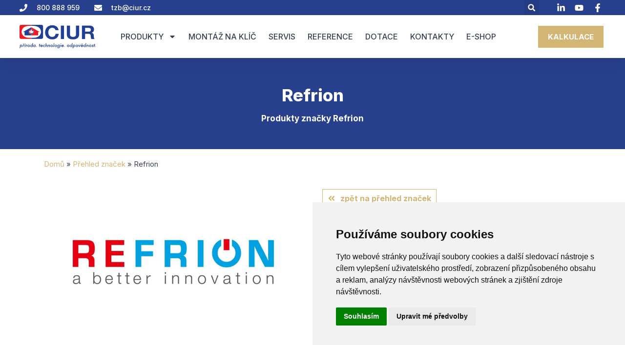

--- FILE ---
content_type: text/html; charset=UTF-8
request_url: https://www.klimatizace-ciur.cz/znacky/refrion/
body_size: 25518
content:
<!doctype html>
<html lang="cs">

<head>
	<script>
		window.dataLayer = window.dataLayer || [];

		function gtag() {
			dataLayer.push(arguments);
		}
		gtag('consent', 'default', {
			'ad_storage': 'denied',
			'ad_user_data': 'denied',
			'ad_personalization': 'denied',
			'analytics_storage': 'denied',
			'functionality_storage': 'denied',
			'personalization_storage': 'denied',
			'security_storage': 'denied',
		});
	</script>
	<!-- Google Tag Manager -->
	<script>(function(w,d,s,l,i){w[l]=w[l]||[];w[l].push({'gtm.start':new Date().getTime(),event:'gtm.js'});var f=d.getElementsByTagName(s)[0],j=d.createElement(s);j.async=true;j.src="https://analytics.klimatizace-ciur.cz/aechknpgu.js?"+i;f.parentNode.insertBefore(j,f);})(window,document,'script','dataLayer','1p=HANNKT8lTi4nUUk9My9FE0hVXl9NDA1YHgsZAwocCh8UBBVDCAEWF1sECg%3D%3D');</script>
	<!-- End Google Tag Manager -->
	<meta charset="UTF-8">
		<meta name="viewport" content="width=device-width, initial-scale=1">
	<meta name="author" content="ciur.cz">
	<meta name="web_author" content="ciur.cz">
	<meta name="publisher" content="CIUR a.s.">
	<link rel="profile" href="https://gmpg.org/xfn/11">

	<link rel="shortcut icon" href="https://www.klimatizace-ciur.cz/favicon/favicon.ico">
	<link rel="apple-touch-icon" sizes="180x180" href="https://www.klimatizace-ciur.cz/favicon/apple-touch-icon.png">
	<link rel="icon" type="image/png" sizes="32x32" href="https://www.klimatizace-ciur.cz/favicon/favicon-32x32.png">
	<link rel="icon" type="image/png" sizes="16x16" href="https://www.klimatizace-ciur.cz/favicon/favicon-16x16.png">
	<link rel="manifest" href="https://www.klimatizace-ciur.cz/favicon/manifest.json">
	<link rel="mask-icon" href="https://www.klimatizace-ciur.cz/favicon/safari-pinned-tab.svg" color="#5bbad5">

	<link rel="stylesheet" id="google-fonts-1-css" href="https://fonts.googleapis.com/css?family=Inter%3A100%2C100italic%2C200%2C200italic%2C300%2C300italic%2C400%2C400italic%2C500%2C500italic%2C600%2C600italic%2C700%2C700italic%2C800%2C800italic%2C900%2C900italic&display=fallback&subset=latin-ext&ver=b2231455373f11775458836c29b9f4ca" media="all">

	<meta name='robots' content='index, follow, max-image-preview:large, max-snippet:-1, max-video-preview:-1' />

	<!-- This site is optimized with the Yoast SEO plugin v21.7 - https://yoast.com/wordpress/plugins/seo/ -->
	<title>Oficiální zastoupení značky Refrion v České republice | CIUR a.s.</title>
	<meta name="description" content="Společnost Refrion vyrábí suché chladiče, jejichž výparníky jsou vyrobeny z vysoce kvalitních hliníkových žeber a OVÁLNÝCH měděných trubek vyznačujících se nízkou hlučností a větší účinností než standardní kruhové trubky, při zachování stejných rozměrů." />
	<link rel="canonical" href="https://www.klimatizace-ciur.cz/znacky/refrion/" />
	<meta property="og:locale" content="cs_CZ" />
	<meta property="og:type" content="article" />
	<meta property="og:title" content="Oficiální zastoupení značky Refrion v České republice | CIUR a.s." />
	<meta property="og:description" content="Společnost Refrion vyrábí suché chladiče, jejichž výparníky jsou vyrobeny z vysoce kvalitních hliníkových žeber a OVÁLNÝCH měděných trubek vyznačujících se nízkou hlučností a větší účinností než standardní kruhové trubky, při zachování stejných rozměrů." />
	<meta property="og:url" content="https://www.klimatizace-ciur.cz/znacky/refrion/" />
	<meta property="og:site_name" content="Klimatizace, tepelná čerpadla a ohřev TUV – CIUR a.s." />
	<meta property="article:publisher" content="https://www.facebook.com/ciur.as" />
	<meta property="article:modified_time" content="2023-03-08T11:24:19+00:00" />
	<meta property="og:image" content="https://www.klimatizace-ciur.cz/wp-content/uploads/2022/11/refrion-nahled.jpg" />
	<meta property="og:image:width" content="800" />
	<meta property="og:image:height" content="450" />
	<meta property="og:image:type" content="image/jpeg" />
	<meta name="twitter:card" content="summary_large_image" />
	<meta name="twitter:label1" content="Odhadovaná doba čtení" />
	<meta name="twitter:data1" content="4 minuty" />
	<script type="application/ld+json" class="yoast-schema-graph">{"@context":"https://schema.org","@graph":[{"@type":"WebPage","@id":"https://www.klimatizace-ciur.cz/znacky/refrion/","url":"https://www.klimatizace-ciur.cz/znacky/refrion/","name":"Oficiální zastoupení značky Refrion v České republice | CIUR a.s.","isPartOf":{"@id":"https://www.klimatizace-ciur.cz/#website"},"primaryImageOfPage":{"@id":"https://www.klimatizace-ciur.cz/znacky/refrion/#primaryimage"},"image":{"@id":"https://www.klimatizace-ciur.cz/znacky/refrion/#primaryimage"},"thumbnailUrl":"https://www.klimatizace-ciur.cz/wp-content/uploads/2022/11/refrion-nahled.jpg","datePublished":"2020-03-05T14:07:23+00:00","dateModified":"2023-03-08T11:24:19+00:00","description":"Společnost Refrion vyrábí suché chladiče, jejichž výparníky jsou vyrobeny z vysoce kvalitních hliníkových žeber a OVÁLNÝCH měděných trubek vyznačujících se nízkou hlučností a větší účinností než standardní kruhové trubky, při zachování stejných rozměrů.","breadcrumb":{"@id":"https://www.klimatizace-ciur.cz/znacky/refrion/#breadcrumb"},"inLanguage":"cs","potentialAction":[{"@type":"ReadAction","target":["https://www.klimatizace-ciur.cz/znacky/refrion/"]}]},{"@type":"ImageObject","inLanguage":"cs","@id":"https://www.klimatizace-ciur.cz/znacky/refrion/#primaryimage","url":"https://www.klimatizace-ciur.cz/wp-content/uploads/2022/11/refrion-nahled.jpg","contentUrl":"https://www.klimatizace-ciur.cz/wp-content/uploads/2022/11/refrion-nahled.jpg","width":800,"height":450},{"@type":"BreadcrumbList","@id":"https://www.klimatizace-ciur.cz/znacky/refrion/#breadcrumb","itemListElement":[{"@type":"ListItem","position":1,"name":"Domů","item":"https://www.klimatizace-ciur.cz/"},{"@type":"ListItem","position":2,"name":"Přehled značek","item":"https://www.klimatizace-ciur.cz/znacky/"},{"@type":"ListItem","position":3,"name":"Refrion"}]},{"@type":"WebSite","@id":"https://www.klimatizace-ciur.cz/#website","url":"https://www.klimatizace-ciur.cz/","name":"Klimatizace, tepelná čerpadla a ohřev TUV – CIUR a.s.","description":"Zajistíme kvalitní regulaci teploty včetně montáže","publisher":{"@id":"https://www.klimatizace-ciur.cz/#organization"},"potentialAction":[{"@type":"SearchAction","target":{"@type":"EntryPoint","urlTemplate":"https://www.klimatizace-ciur.cz/?s={search_term_string}"},"query-input":"required name=search_term_string"}],"inLanguage":"cs"},{"@type":"Organization","@id":"https://www.klimatizace-ciur.cz/#organization","name":"CIUR a.s.","url":"https://www.klimatizace-ciur.cz/","logo":{"@type":"ImageObject","inLanguage":"cs","@id":"https://www.klimatizace-ciur.cz/#/schema/logo/image/","url":"https://www.klimatizace-ciur.cz/wp-content/uploads/2022/11/cropped-ciur_logo_191-100.png","contentUrl":"https://www.klimatizace-ciur.cz/wp-content/uploads/2022/11/cropped-ciur_logo_191-100.png","width":1000,"height":286,"caption":"CIUR a.s."},"image":{"@id":"https://www.klimatizace-ciur.cz/#/schema/logo/image/"},"sameAs":["https://www.facebook.com/ciur.as"]}]}</script>
	<!-- / Yoast SEO plugin. -->


<link rel="alternate" type="application/rss+xml" title="Klimatizace, tepelná čerpadla a ohřev TUV – CIUR a.s. &raquo; RSS zdroj" href="https://www.klimatizace-ciur.cz/feed/" />
<link rel="alternate" type="application/rss+xml" title="Klimatizace, tepelná čerpadla a ohřev TUV – CIUR a.s. &raquo; RSS komentářů" href="https://www.klimatizace-ciur.cz/comments/feed/" />
<script>
window._wpemojiSettings = {"baseUrl":"https:\/\/s.w.org\/images\/core\/emoji\/14.0.0\/72x72\/","ext":".png","svgUrl":"https:\/\/s.w.org\/images\/core\/emoji\/14.0.0\/svg\/","svgExt":".svg","source":{"concatemoji":"https:\/\/www.klimatizace-ciur.cz\/wp-includes\/js\/wp-emoji-release.min.js?ver=03ce42e4fe6e3394505d774c12863d48"}};
/*! This file is auto-generated */
!function(i,n){var o,s,e;function c(e){try{var t={supportTests:e,timestamp:(new Date).valueOf()};sessionStorage.setItem(o,JSON.stringify(t))}catch(e){}}function p(e,t,n){e.clearRect(0,0,e.canvas.width,e.canvas.height),e.fillText(t,0,0);var t=new Uint32Array(e.getImageData(0,0,e.canvas.width,e.canvas.height).data),r=(e.clearRect(0,0,e.canvas.width,e.canvas.height),e.fillText(n,0,0),new Uint32Array(e.getImageData(0,0,e.canvas.width,e.canvas.height).data));return t.every(function(e,t){return e===r[t]})}function u(e,t,n){switch(t){case"flag":return n(e,"\ud83c\udff3\ufe0f\u200d\u26a7\ufe0f","\ud83c\udff3\ufe0f\u200b\u26a7\ufe0f")?!1:!n(e,"\ud83c\uddfa\ud83c\uddf3","\ud83c\uddfa\u200b\ud83c\uddf3")&&!n(e,"\ud83c\udff4\udb40\udc67\udb40\udc62\udb40\udc65\udb40\udc6e\udb40\udc67\udb40\udc7f","\ud83c\udff4\u200b\udb40\udc67\u200b\udb40\udc62\u200b\udb40\udc65\u200b\udb40\udc6e\u200b\udb40\udc67\u200b\udb40\udc7f");case"emoji":return!n(e,"\ud83e\udef1\ud83c\udffb\u200d\ud83e\udef2\ud83c\udfff","\ud83e\udef1\ud83c\udffb\u200b\ud83e\udef2\ud83c\udfff")}return!1}function f(e,t,n){var r="undefined"!=typeof WorkerGlobalScope&&self instanceof WorkerGlobalScope?new OffscreenCanvas(300,150):i.createElement("canvas"),a=r.getContext("2d",{willReadFrequently:!0}),o=(a.textBaseline="top",a.font="600 32px Arial",{});return e.forEach(function(e){o[e]=t(a,e,n)}),o}function t(e){var t=i.createElement("script");t.src=e,t.defer=!0,i.head.appendChild(t)}"undefined"!=typeof Promise&&(o="wpEmojiSettingsSupports",s=["flag","emoji"],n.supports={everything:!0,everythingExceptFlag:!0},e=new Promise(function(e){i.addEventListener("DOMContentLoaded",e,{once:!0})}),new Promise(function(t){var n=function(){try{var e=JSON.parse(sessionStorage.getItem(o));if("object"==typeof e&&"number"==typeof e.timestamp&&(new Date).valueOf()<e.timestamp+604800&&"object"==typeof e.supportTests)return e.supportTests}catch(e){}return null}();if(!n){if("undefined"!=typeof Worker&&"undefined"!=typeof OffscreenCanvas&&"undefined"!=typeof URL&&URL.createObjectURL&&"undefined"!=typeof Blob)try{var e="postMessage("+f.toString()+"("+[JSON.stringify(s),u.toString(),p.toString()].join(",")+"));",r=new Blob([e],{type:"text/javascript"}),a=new Worker(URL.createObjectURL(r),{name:"wpTestEmojiSupports"});return void(a.onmessage=function(e){c(n=e.data),a.terminate(),t(n)})}catch(e){}c(n=f(s,u,p))}t(n)}).then(function(e){for(var t in e)n.supports[t]=e[t],n.supports.everything=n.supports.everything&&n.supports[t],"flag"!==t&&(n.supports.everythingExceptFlag=n.supports.everythingExceptFlag&&n.supports[t]);n.supports.everythingExceptFlag=n.supports.everythingExceptFlag&&!n.supports.flag,n.DOMReady=!1,n.readyCallback=function(){n.DOMReady=!0}}).then(function(){return e}).then(function(){var e;n.supports.everything||(n.readyCallback(),(e=n.source||{}).concatemoji?t(e.concatemoji):e.wpemoji&&e.twemoji&&(t(e.twemoji),t(e.wpemoji)))}))}((window,document),window._wpemojiSettings);
</script>
<style>
img.wp-smiley,
img.emoji {
	display: inline !important;
	border: none !important;
	box-shadow: none !important;
	height: 1em !important;
	width: 1em !important;
	margin: 0 0.07em !important;
	vertical-align: -0.1em !important;
	background: none !important;
	padding: 0 !important;
}
</style>
	<link rel='stylesheet' id='wp-block-library-css' href='https://www.klimatizace-ciur.cz/wp-includes/css/dist/block-library/style.min.css?ver=03ce42e4fe6e3394505d774c12863d48' media='all' />
<style id='classic-theme-styles-inline-css'>
/*! This file is auto-generated */
.wp-block-button__link{color:#fff;background-color:#32373c;border-radius:9999px;box-shadow:none;text-decoration:none;padding:calc(.667em + 2px) calc(1.333em + 2px);font-size:1.125em}.wp-block-file__button{background:#32373c;color:#fff;text-decoration:none}
</style>
<style id='global-styles-inline-css'>
body{--wp--preset--color--black: #000000;--wp--preset--color--cyan-bluish-gray: #abb8c3;--wp--preset--color--white: #ffffff;--wp--preset--color--pale-pink: #f78da7;--wp--preset--color--vivid-red: #cf2e2e;--wp--preset--color--luminous-vivid-orange: #ff6900;--wp--preset--color--luminous-vivid-amber: #fcb900;--wp--preset--color--light-green-cyan: #7bdcb5;--wp--preset--color--vivid-green-cyan: #00d084;--wp--preset--color--pale-cyan-blue: #8ed1fc;--wp--preset--color--vivid-cyan-blue: #0693e3;--wp--preset--color--vivid-purple: #9b51e0;--wp--preset--gradient--vivid-cyan-blue-to-vivid-purple: linear-gradient(135deg,rgba(6,147,227,1) 0%,rgb(155,81,224) 100%);--wp--preset--gradient--light-green-cyan-to-vivid-green-cyan: linear-gradient(135deg,rgb(122,220,180) 0%,rgb(0,208,130) 100%);--wp--preset--gradient--luminous-vivid-amber-to-luminous-vivid-orange: linear-gradient(135deg,rgba(252,185,0,1) 0%,rgba(255,105,0,1) 100%);--wp--preset--gradient--luminous-vivid-orange-to-vivid-red: linear-gradient(135deg,rgba(255,105,0,1) 0%,rgb(207,46,46) 100%);--wp--preset--gradient--very-light-gray-to-cyan-bluish-gray: linear-gradient(135deg,rgb(238,238,238) 0%,rgb(169,184,195) 100%);--wp--preset--gradient--cool-to-warm-spectrum: linear-gradient(135deg,rgb(74,234,220) 0%,rgb(151,120,209) 20%,rgb(207,42,186) 40%,rgb(238,44,130) 60%,rgb(251,105,98) 80%,rgb(254,248,76) 100%);--wp--preset--gradient--blush-light-purple: linear-gradient(135deg,rgb(255,206,236) 0%,rgb(152,150,240) 100%);--wp--preset--gradient--blush-bordeaux: linear-gradient(135deg,rgb(254,205,165) 0%,rgb(254,45,45) 50%,rgb(107,0,62) 100%);--wp--preset--gradient--luminous-dusk: linear-gradient(135deg,rgb(255,203,112) 0%,rgb(199,81,192) 50%,rgb(65,88,208) 100%);--wp--preset--gradient--pale-ocean: linear-gradient(135deg,rgb(255,245,203) 0%,rgb(182,227,212) 50%,rgb(51,167,181) 100%);--wp--preset--gradient--electric-grass: linear-gradient(135deg,rgb(202,248,128) 0%,rgb(113,206,126) 100%);--wp--preset--gradient--midnight: linear-gradient(135deg,rgb(2,3,129) 0%,rgb(40,116,252) 100%);--wp--preset--font-size--small: 13px;--wp--preset--font-size--medium: 20px;--wp--preset--font-size--large: 36px;--wp--preset--font-size--x-large: 42px;--wp--preset--spacing--20: 0.44rem;--wp--preset--spacing--30: 0.67rem;--wp--preset--spacing--40: 1rem;--wp--preset--spacing--50: 1.5rem;--wp--preset--spacing--60: 2.25rem;--wp--preset--spacing--70: 3.38rem;--wp--preset--spacing--80: 5.06rem;--wp--preset--shadow--natural: 6px 6px 9px rgba(0, 0, 0, 0.2);--wp--preset--shadow--deep: 12px 12px 50px rgba(0, 0, 0, 0.4);--wp--preset--shadow--sharp: 6px 6px 0px rgba(0, 0, 0, 0.2);--wp--preset--shadow--outlined: 6px 6px 0px -3px rgba(255, 255, 255, 1), 6px 6px rgba(0, 0, 0, 1);--wp--preset--shadow--crisp: 6px 6px 0px rgba(0, 0, 0, 1);}:where(.is-layout-flex){gap: 0.5em;}:where(.is-layout-grid){gap: 0.5em;}body .is-layout-flow > .alignleft{float: left;margin-inline-start: 0;margin-inline-end: 2em;}body .is-layout-flow > .alignright{float: right;margin-inline-start: 2em;margin-inline-end: 0;}body .is-layout-flow > .aligncenter{margin-left: auto !important;margin-right: auto !important;}body .is-layout-constrained > .alignleft{float: left;margin-inline-start: 0;margin-inline-end: 2em;}body .is-layout-constrained > .alignright{float: right;margin-inline-start: 2em;margin-inline-end: 0;}body .is-layout-constrained > .aligncenter{margin-left: auto !important;margin-right: auto !important;}body .is-layout-constrained > :where(:not(.alignleft):not(.alignright):not(.alignfull)){max-width: var(--wp--style--global--content-size);margin-left: auto !important;margin-right: auto !important;}body .is-layout-constrained > .alignwide{max-width: var(--wp--style--global--wide-size);}body .is-layout-flex{display: flex;}body .is-layout-flex{flex-wrap: wrap;align-items: center;}body .is-layout-flex > *{margin: 0;}body .is-layout-grid{display: grid;}body .is-layout-grid > *{margin: 0;}:where(.wp-block-columns.is-layout-flex){gap: 2em;}:where(.wp-block-columns.is-layout-grid){gap: 2em;}:where(.wp-block-post-template.is-layout-flex){gap: 1.25em;}:where(.wp-block-post-template.is-layout-grid){gap: 1.25em;}.has-black-color{color: var(--wp--preset--color--black) !important;}.has-cyan-bluish-gray-color{color: var(--wp--preset--color--cyan-bluish-gray) !important;}.has-white-color{color: var(--wp--preset--color--white) !important;}.has-pale-pink-color{color: var(--wp--preset--color--pale-pink) !important;}.has-vivid-red-color{color: var(--wp--preset--color--vivid-red) !important;}.has-luminous-vivid-orange-color{color: var(--wp--preset--color--luminous-vivid-orange) !important;}.has-luminous-vivid-amber-color{color: var(--wp--preset--color--luminous-vivid-amber) !important;}.has-light-green-cyan-color{color: var(--wp--preset--color--light-green-cyan) !important;}.has-vivid-green-cyan-color{color: var(--wp--preset--color--vivid-green-cyan) !important;}.has-pale-cyan-blue-color{color: var(--wp--preset--color--pale-cyan-blue) !important;}.has-vivid-cyan-blue-color{color: var(--wp--preset--color--vivid-cyan-blue) !important;}.has-vivid-purple-color{color: var(--wp--preset--color--vivid-purple) !important;}.has-black-background-color{background-color: var(--wp--preset--color--black) !important;}.has-cyan-bluish-gray-background-color{background-color: var(--wp--preset--color--cyan-bluish-gray) !important;}.has-white-background-color{background-color: var(--wp--preset--color--white) !important;}.has-pale-pink-background-color{background-color: var(--wp--preset--color--pale-pink) !important;}.has-vivid-red-background-color{background-color: var(--wp--preset--color--vivid-red) !important;}.has-luminous-vivid-orange-background-color{background-color: var(--wp--preset--color--luminous-vivid-orange) !important;}.has-luminous-vivid-amber-background-color{background-color: var(--wp--preset--color--luminous-vivid-amber) !important;}.has-light-green-cyan-background-color{background-color: var(--wp--preset--color--light-green-cyan) !important;}.has-vivid-green-cyan-background-color{background-color: var(--wp--preset--color--vivid-green-cyan) !important;}.has-pale-cyan-blue-background-color{background-color: var(--wp--preset--color--pale-cyan-blue) !important;}.has-vivid-cyan-blue-background-color{background-color: var(--wp--preset--color--vivid-cyan-blue) !important;}.has-vivid-purple-background-color{background-color: var(--wp--preset--color--vivid-purple) !important;}.has-black-border-color{border-color: var(--wp--preset--color--black) !important;}.has-cyan-bluish-gray-border-color{border-color: var(--wp--preset--color--cyan-bluish-gray) !important;}.has-white-border-color{border-color: var(--wp--preset--color--white) !important;}.has-pale-pink-border-color{border-color: var(--wp--preset--color--pale-pink) !important;}.has-vivid-red-border-color{border-color: var(--wp--preset--color--vivid-red) !important;}.has-luminous-vivid-orange-border-color{border-color: var(--wp--preset--color--luminous-vivid-orange) !important;}.has-luminous-vivid-amber-border-color{border-color: var(--wp--preset--color--luminous-vivid-amber) !important;}.has-light-green-cyan-border-color{border-color: var(--wp--preset--color--light-green-cyan) !important;}.has-vivid-green-cyan-border-color{border-color: var(--wp--preset--color--vivid-green-cyan) !important;}.has-pale-cyan-blue-border-color{border-color: var(--wp--preset--color--pale-cyan-blue) !important;}.has-vivid-cyan-blue-border-color{border-color: var(--wp--preset--color--vivid-cyan-blue) !important;}.has-vivid-purple-border-color{border-color: var(--wp--preset--color--vivid-purple) !important;}.has-vivid-cyan-blue-to-vivid-purple-gradient-background{background: var(--wp--preset--gradient--vivid-cyan-blue-to-vivid-purple) !important;}.has-light-green-cyan-to-vivid-green-cyan-gradient-background{background: var(--wp--preset--gradient--light-green-cyan-to-vivid-green-cyan) !important;}.has-luminous-vivid-amber-to-luminous-vivid-orange-gradient-background{background: var(--wp--preset--gradient--luminous-vivid-amber-to-luminous-vivid-orange) !important;}.has-luminous-vivid-orange-to-vivid-red-gradient-background{background: var(--wp--preset--gradient--luminous-vivid-orange-to-vivid-red) !important;}.has-very-light-gray-to-cyan-bluish-gray-gradient-background{background: var(--wp--preset--gradient--very-light-gray-to-cyan-bluish-gray) !important;}.has-cool-to-warm-spectrum-gradient-background{background: var(--wp--preset--gradient--cool-to-warm-spectrum) !important;}.has-blush-light-purple-gradient-background{background: var(--wp--preset--gradient--blush-light-purple) !important;}.has-blush-bordeaux-gradient-background{background: var(--wp--preset--gradient--blush-bordeaux) !important;}.has-luminous-dusk-gradient-background{background: var(--wp--preset--gradient--luminous-dusk) !important;}.has-pale-ocean-gradient-background{background: var(--wp--preset--gradient--pale-ocean) !important;}.has-electric-grass-gradient-background{background: var(--wp--preset--gradient--electric-grass) !important;}.has-midnight-gradient-background{background: var(--wp--preset--gradient--midnight) !important;}.has-small-font-size{font-size: var(--wp--preset--font-size--small) !important;}.has-medium-font-size{font-size: var(--wp--preset--font-size--medium) !important;}.has-large-font-size{font-size: var(--wp--preset--font-size--large) !important;}.has-x-large-font-size{font-size: var(--wp--preset--font-size--x-large) !important;}
.wp-block-navigation a:where(:not(.wp-element-button)){color: inherit;}
:where(.wp-block-post-template.is-layout-flex){gap: 1.25em;}:where(.wp-block-post-template.is-layout-grid){gap: 1.25em;}
:where(.wp-block-columns.is-layout-flex){gap: 2em;}:where(.wp-block-columns.is-layout-grid){gap: 2em;}
.wp-block-pullquote{font-size: 1.5em;line-height: 1.6;}
</style>
<link rel='stylesheet' id='hello-elementor-css' href='https://www.klimatizace-ciur.cz/wp-content/themes/hello-elementor/style.min.css?ver=2.6.1' media='all' />
<link rel='stylesheet' id='hello-elementor-theme-style-css' href='https://www.klimatizace-ciur.cz/wp-content/themes/hello-elementor/theme.min.css?ver=2.6.1' media='all' />
<link rel='stylesheet' id='elementor-frontend-css' href='https://www.klimatizace-ciur.cz/wp-content/plugins/elementor/assets/css/frontend-lite.min.css?ver=3.16.4' media='all' />
<link rel='stylesheet' id='swiper-css' href='https://www.klimatizace-ciur.cz/wp-content/plugins/elementor/assets/lib/swiper/css/swiper.min.css?ver=5.3.6' media='all' />
<link rel='stylesheet' id='elementor-post-287-css' href='https://www.klimatizace-ciur.cz/wp-content/uploads/elementor/css/post-287.css?ver=1704360298' media='all' />
<link rel='stylesheet' id='elementor-pro-css' href='https://www.klimatizace-ciur.cz/wp-content/plugins/elementor-pro/assets/css/frontend-lite.min.css?ver=3.16.2' media='all' />
<link rel='stylesheet' id='elementor-global-css' href='https://www.klimatizace-ciur.cz/wp-content/uploads/elementor/css/global.css?ver=1704360316' media='all' />
<link rel='stylesheet' id='elementor-post-86-css' href='https://www.klimatizace-ciur.cz/wp-content/uploads/elementor/css/post-86.css?ver=1745575837' media='all' />
<link rel='stylesheet' id='elementor-post-286-css' href='https://www.klimatizace-ciur.cz/wp-content/uploads/elementor/css/post-286.css?ver=1704360299' media='all' />
<link rel='stylesheet' id='elementor-post-321-css' href='https://www.klimatizace-ciur.cz/wp-content/uploads/elementor/css/post-321.css?ver=1704360299' media='all' />
<link rel='stylesheet' id='elementor-post-5066-css' href='https://www.klimatizace-ciur.cz/wp-content/uploads/elementor/css/post-5066.css?ver=1704360300' media='all' />
<link rel='stylesheet' id='elementor-post-4716-css' href='https://www.klimatizace-ciur.cz/wp-content/uploads/elementor/css/post-4716.css?ver=1704360300' media='all' />
<link rel='stylesheet' id='tablepress-default-css' href='https://www.klimatizace-ciur.cz/wp-content/plugins/tablepress/css/build/default.css?ver=3.1.2' media='all' />
<link rel='stylesheet' id='hello-elementor-child-style-css' href='https://www.klimatizace-ciur.cz/wp-content/themes/hello-elementor-child/style.css?ver=1.0.0' media='all' />
<link rel="https://api.w.org/" href="https://www.klimatizace-ciur.cz/wp-json/" /><link rel="alternate" type="application/json" href="https://www.klimatizace-ciur.cz/wp-json/wp/v2/pages/86" /><link rel="EditURI" type="application/rsd+xml" title="RSD" href="https://www.klimatizace-ciur.cz/xmlrpc.php?rsd" />
<link rel='shortlink' href='https://www.klimatizace-ciur.cz/?p=86' />
<link rel="alternate" type="application/json+oembed" href="https://www.klimatizace-ciur.cz/wp-json/oembed/1.0/embed?url=https%3A%2F%2Fwww.klimatizace-ciur.cz%2Fznacky%2Frefrion%2F" />
<link rel="alternate" type="text/xml+oembed" href="https://www.klimatizace-ciur.cz/wp-json/oembed/1.0/embed?url=https%3A%2F%2Fwww.klimatizace-ciur.cz%2Fznacky%2Frefrion%2F&#038;format=xml" />
		<script>
			document.documentElement.className = document.documentElement.className.replace( 'no-js', 'js' );
		</script>
				<style>
			.no-js img.lazyload { display: none; }
			figure.wp-block-image img.lazyloading { min-width: 150px; }
							.lazyload, .lazyloading { opacity: 0; }
				.lazyloaded {
					opacity: 1;
					transition: opacity 400ms;
					transition-delay: 0ms;
				}
					</style>
		<meta name="generator" content="Elementor 3.16.4; features: e_dom_optimization, e_optimized_assets_loading, e_optimized_css_loading, e_font_icon_svg, additional_custom_breakpoints; settings: css_print_method-external, google_font-enabled, font_display-fallback">
	<script type="application/ld+json">
		{
			"@context": "https://schema.org",
			"@type": "Product",
			"aggregateRating": {
				"@type": "AggregateRating",
				"ratingValue": "4.6",
				"ratingCount": "263",
				"reviewCount": "263"
			},
			"name": "CIUR a.s."
		}
	</script>
</head>

<body class="page-template page-template-elementor_header_footer page page-id-86 page-parent page-child parent-pageid-78 wp-custom-logo elementor-default elementor-template-full-width elementor-kit-287 elementor-page elementor-page-86">
	<!-- Google Tag Manager (noscript) -->
	<noscript><iframe  height="0" width="0" style="display:none;visibility:hidden" data-src="https://analytics.klimatizace-ciur.cz/ns.html?id=GTM-KR69SXG" class="lazyload" src="[data-uri]"></iframe></noscript>
	<!-- End Google Tag Manager (noscript) -->

	
	<a class="skip-link screen-reader-text" href="#content">
		Skip to content</a>

			<div data-elementor-type="header" data-elementor-id="286" class="elementor elementor-286 elementor-location-header" data-elementor-post-type="elementor_library">
								<section class="elementor-section elementor-top-section elementor-element elementor-element-59f783b7 elementor-section-full_width elementor-section-height-default elementor-section-height-default" data-id="59f783b7" data-element_type="section" id="header_pop" data-settings="{&quot;sticky&quot;:&quot;top&quot;,&quot;sticky_on&quot;:[&quot;desktop&quot;,&quot;tablet&quot;,&quot;mobile&quot;],&quot;sticky_offset&quot;:0,&quot;sticky_effects_offset&quot;:0}">
						<div class="elementor-container elementor-column-gap-default">
					<div class="elementor-column elementor-col-100 elementor-top-column elementor-element elementor-element-9129700" data-id="9129700" data-element_type="column">
			<div class="elementor-widget-wrap elementor-element-populated">
								<section class="elementor-section elementor-inner-section elementor-element elementor-element-74286395 elementor-reverse-mobile elementor-hidden-mobile elementor-section-boxed elementor-section-height-default elementor-section-height-default" data-id="74286395" data-element_type="section" data-settings="{&quot;background_background&quot;:&quot;classic&quot;,&quot;motion_fx_motion_fx_scrolling&quot;:&quot;yes&quot;,&quot;motion_fx_devices&quot;:[&quot;desktop&quot;,&quot;tablet&quot;,&quot;mobile&quot;]}">
						<div class="elementor-container elementor-column-gap-default">
					<div class="elementor-column elementor-col-33 elementor-inner-column elementor-element elementor-element-5449dad5 elementor-hidden-phone" data-id="5449dad5" data-element_type="column">
			<div class="elementor-widget-wrap elementor-element-populated">
								<div class="elementor-element elementor-element-2ca02b6f elementor-icon-list--layout-inline elementor-align-left elementor-mobile-align-center elementor-list-item-link-full_width elementor-widget elementor-widget-icon-list" data-id="2ca02b6f" data-element_type="widget" data-widget_type="icon-list.default">
				<div class="elementor-widget-container">
			<link rel="stylesheet" href="https://www.klimatizace-ciur.cz/wp-content/plugins/elementor/assets/css/widget-icon-list.min.css">		<ul class="elementor-icon-list-items elementor-inline-items">
							<li class="elementor-icon-list-item elementor-inline-item">
											<a href="tel:800888959">

												<span class="elementor-icon-list-icon">
							<svg aria-hidden="true" class="e-font-icon-svg e-fas-phone" viewBox="0 0 512 512" xmlns="http://www.w3.org/2000/svg"><path d="M493.4 24.6l-104-24c-11.3-2.6-22.9 3.3-27.5 13.9l-48 112c-4.2 9.8-1.4 21.3 6.9 28l60.6 49.6c-36 76.7-98.9 140.5-177.2 177.2l-49.6-60.6c-6.8-8.3-18.2-11.1-28-6.9l-112 48C3.9 366.5-2 378.1.6 389.4l24 104C27.1 504.2 36.7 512 48 512c256.1 0 464-207.5 464-464 0-11.2-7.7-20.9-18.6-23.4z"></path></svg>						</span>
										<span class="elementor-icon-list-text">800 888 959</span>
											</a>
									</li>
								<li class="elementor-icon-list-item elementor-inline-item">
											<a href="mailto:tzb@ciur.cz">

												<span class="elementor-icon-list-icon">
							<svg aria-hidden="true" class="e-font-icon-svg e-fas-envelope" viewBox="0 0 512 512" xmlns="http://www.w3.org/2000/svg"><path d="M502.3 190.8c3.9-3.1 9.7-.2 9.7 4.7V400c0 26.5-21.5 48-48 48H48c-26.5 0-48-21.5-48-48V195.6c0-5 5.7-7.8 9.7-4.7 22.4 17.4 52.1 39.5 154.1 113.6 21.1 15.4 56.7 47.8 92.2 47.6 35.7.3 72-32.8 92.3-47.6 102-74.1 131.6-96.3 154-113.7zM256 320c23.2.4 56.6-29.2 73.4-41.4 132.7-96.3 142.8-104.7 173.4-128.7 5.8-4.5 9.2-11.5 9.2-18.9v-19c0-26.5-21.5-48-48-48H48C21.5 64 0 85.5 0 112v19c0 7.4 3.4 14.3 9.2 18.9 30.6 23.9 40.7 32.4 173.4 128.7 16.8 12.2 50.2 41.8 73.4 41.4z"></path></svg>						</span>
										<span class="elementor-icon-list-text">tzb@ciur.cz</span>
											</a>
									</li>
						</ul>
				</div>
				</div>
					</div>
		</div>
				<div class="elementor-column elementor-col-33 elementor-inner-column elementor-element elementor-element-12549300" data-id="12549300" data-element_type="column">
			<div class="elementor-widget-wrap elementor-element-populated">
								<div class="elementor-element elementor-element-730d557e elementor-search-form--skin-full_screen elementor-widget elementor-widget-search-form" data-id="730d557e" data-element_type="widget" data-settings="{&quot;skin&quot;:&quot;full_screen&quot;}" data-widget_type="search-form.default">
				<div class="elementor-widget-container">
			<link rel="stylesheet" href="https://www.klimatizace-ciur.cz/wp-content/plugins/elementor-pro/assets/css/widget-theme-elements.min.css">		<form class="elementor-search-form" action="https://www.klimatizace-ciur.cz" method="get" role="search">
									<div class="elementor-search-form__toggle" tabindex="0" role="button">
				<div class="e-font-icon-svg-container"><svg aria-hidden="true" class="e-font-icon-svg e-fas-search" viewBox="0 0 512 512" xmlns="http://www.w3.org/2000/svg"><path d="M505 442.7L405.3 343c-4.5-4.5-10.6-7-17-7H372c27.6-35.3 44-79.7 44-128C416 93.1 322.9 0 208 0S0 93.1 0 208s93.1 208 208 208c48.3 0 92.7-16.4 128-44v16.3c0 6.4 2.5 12.5 7 17l99.7 99.7c9.4 9.4 24.6 9.4 33.9 0l28.3-28.3c9.4-9.4 9.4-24.6.1-34zM208 336c-70.7 0-128-57.2-128-128 0-70.7 57.2-128 128-128 70.7 0 128 57.2 128 128 0 70.7-57.2 128-128 128z"></path></svg></div>				<span class="elementor-screen-only">Search</span>
			</div>
						<div class="elementor-search-form__container">
				<label class="elementor-screen-only" for="elementor-search-form-730d557e">Search</label>

				
				<input id="elementor-search-form-730d557e" placeholder="" class="elementor-search-form__input" type="search" name="s" value="">
				
				
								<div class="dialog-lightbox-close-button dialog-close-button" role="button" tabindex="0">
					<svg aria-hidden="true" class="e-font-icon-svg e-eicon-close" viewBox="0 0 1000 1000" xmlns="http://www.w3.org/2000/svg"><path d="M742 167L500 408 258 167C246 154 233 150 217 150 196 150 179 158 167 167 154 179 150 196 150 212 150 229 154 242 171 254L408 500 167 742C138 771 138 800 167 829 196 858 225 858 254 829L496 587 738 829C750 842 767 846 783 846 800 846 817 842 829 829 842 817 846 804 846 783 846 767 842 750 829 737L588 500 833 258C863 229 863 200 833 171 804 137 775 137 742 167Z"></path></svg>					<span class="elementor-screen-only">Close this search box.</span>
				</div>
							</div>
		</form>
				</div>
				</div>
					</div>
		</div>
				<div class="elementor-column elementor-col-33 elementor-inner-column elementor-element elementor-element-376368af" data-id="376368af" data-element_type="column">
			<div class="elementor-widget-wrap elementor-element-populated">
								<div class="elementor-element elementor-element-72661162 elementor-icon-list--layout-inline elementor-align-right elementor-mobile-align-left elementor-list-item-link-full_width elementor-widget elementor-widget-icon-list" data-id="72661162" data-element_type="widget" data-widget_type="icon-list.default">
				<div class="elementor-widget-container">
					<ul class="elementor-icon-list-items elementor-inline-items">
							<li class="elementor-icon-list-item elementor-inline-item">
											<a href="https://www.linkedin.com/company/ciura-s-/" target="_blank" rel="nofollow">

												<span class="elementor-icon-list-icon">
							<svg aria-hidden="true" class="e-font-icon-svg e-fab-linkedin-in" viewBox="0 0 448 512" xmlns="http://www.w3.org/2000/svg"><path d="M100.28 448H7.4V148.9h92.88zM53.79 108.1C24.09 108.1 0 83.5 0 53.8a53.79 53.79 0 0 1 107.58 0c0 29.7-24.1 54.3-53.79 54.3zM447.9 448h-92.68V302.4c0-34.7-.7-79.2-48.29-79.2-48.29 0-55.69 37.7-55.69 76.7V448h-92.78V148.9h89.08v40.8h1.3c12.4-23.5 42.69-48.3 87.88-48.3 94 0 111.28 61.9 111.28 142.3V448z"></path></svg>						</span>
										<span class="elementor-icon-list-text"></span>
											</a>
									</li>
								<li class="elementor-icon-list-item elementor-inline-item">
											<a href="https://www.youtube.com/user/sperg81" target="_blank" rel="nofollow">

												<span class="elementor-icon-list-icon">
							<svg aria-hidden="true" class="e-font-icon-svg e-fab-youtube" viewBox="0 0 576 512" xmlns="http://www.w3.org/2000/svg"><path d="M549.655 124.083c-6.281-23.65-24.787-42.276-48.284-48.597C458.781 64 288 64 288 64S117.22 64 74.629 75.486c-23.497 6.322-42.003 24.947-48.284 48.597-11.412 42.867-11.412 132.305-11.412 132.305s0 89.438 11.412 132.305c6.281 23.65 24.787 41.5 48.284 47.821C117.22 448 288 448 288 448s170.78 0 213.371-11.486c23.497-6.321 42.003-24.171 48.284-47.821 11.412-42.867 11.412-132.305 11.412-132.305s0-89.438-11.412-132.305zm-317.51 213.508V175.185l142.739 81.205-142.739 81.201z"></path></svg>						</span>
										<span class="elementor-icon-list-text"></span>
											</a>
									</li>
								<li class="elementor-icon-list-item elementor-inline-item">
											<a href="https://www.facebook.com/ciur.tzb/" target="_blank" rel="nofollow">

												<span class="elementor-icon-list-icon">
							<svg aria-hidden="true" class="e-font-icon-svg e-fab-facebook-f" viewBox="0 0 320 512" xmlns="http://www.w3.org/2000/svg"><path d="M279.14 288l14.22-92.66h-88.91v-60.13c0-25.35 12.42-50.06 52.24-50.06h40.42V6.26S260.43 0 225.36 0c-73.22 0-121.08 44.38-121.08 124.72v70.62H22.89V288h81.39v224h100.17V288z"></path></svg>						</span>
										<span class="elementor-icon-list-text"></span>
											</a>
									</li>
						</ul>
				</div>
				</div>
					</div>
		</div>
							</div>
		</section>
				<section class="elementor-section elementor-inner-section elementor-element elementor-element-68a264dc elementor-section-boxed elementor-section-height-default elementor-section-height-default" data-id="68a264dc" data-element_type="section" data-settings="{&quot;background_background&quot;:&quot;classic&quot;}">
						<div class="elementor-container elementor-column-gap-default">
					<div class="elementor-column elementor-col-33 elementor-inner-column elementor-element elementor-element-2fd86ac7" data-id="2fd86ac7" data-element_type="column">
			<div class="elementor-widget-wrap elementor-element-populated">
								<div class="elementor-element elementor-element-53ad4ebc elementor-widget elementor-widget-image" data-id="53ad4ebc" data-element_type="widget" data-widget_type="image.default">
				<div class="elementor-widget-container">
			<style>/*! elementor - v3.16.0 - 20-09-2023 */
.elementor-widget-image{text-align:center}.elementor-widget-image a{display:inline-block}.elementor-widget-image a img[src$=".svg"]{width:48px}.elementor-widget-image img{vertical-align:middle;display:inline-block}</style>													<a href="https://www.klimatizace-ciur.cz">
							<img width="768" height="238"   alt="" data-src="https://www.klimatizace-ciur.cz/wp-content/uploads/2020/03/ciur_logo.png" class="attachment-medium_large size-medium_large wp-image-298 lazyload" src="[data-uri]" /><noscript><img width="768" height="238" src="https://www.klimatizace-ciur.cz/wp-content/uploads/2020/03/ciur_logo.png" class="attachment-medium_large size-medium_large wp-image-298" alt="" /></noscript>								</a>
															</div>
				</div>
					</div>
		</div>
				<div class="elementor-column elementor-col-33 elementor-inner-column elementor-element elementor-element-785cf9f" data-id="785cf9f" data-element_type="column">
			<div class="elementor-widget-wrap elementor-element-populated">
								<div class="elementor-element elementor-element-7b9a3352 elementor-nav-menu__align-center elementor-nav-menu--stretch elementor-nav-menu--dropdown-tablet elementor-nav-menu__text-align-aside elementor-nav-menu--toggle elementor-nav-menu--burger elementor-widget elementor-widget-nav-menu" data-id="7b9a3352" data-element_type="widget" data-settings="{&quot;full_width&quot;:&quot;stretch&quot;,&quot;layout&quot;:&quot;horizontal&quot;,&quot;submenu_icon&quot;:{&quot;value&quot;:&quot;&lt;svg class=\&quot;e-font-icon-svg e-fas-caret-down\&quot; viewBox=\&quot;0 0 320 512\&quot; xmlns=\&quot;http:\/\/www.w3.org\/2000\/svg\&quot;&gt;&lt;path d=\&quot;M31.3 192h257.3c17.8 0 26.7 21.5 14.1 34.1L174.1 354.8c-7.8 7.8-20.5 7.8-28.3 0L17.2 226.1C4.6 213.5 13.5 192 31.3 192z\&quot;&gt;&lt;\/path&gt;&lt;\/svg&gt;&quot;,&quot;library&quot;:&quot;fa-solid&quot;},&quot;toggle&quot;:&quot;burger&quot;}" data-widget_type="nav-menu.default">
				<div class="elementor-widget-container">
			<link rel="stylesheet" href="https://www.klimatizace-ciur.cz/wp-content/plugins/elementor-pro/assets/css/widget-nav-menu.min.css">			<nav class="elementor-nav-menu--main elementor-nav-menu__container elementor-nav-menu--layout-horizontal e--pointer-underline e--animation-fade">
				<ul id="menu-1-7b9a3352" class="elementor-nav-menu"><li class="menu-item menu-item-type-custom menu-item-object-custom menu-item-has-children menu-item-206"><a href="/znacky/" class="elementor-item">Produkty</a>
<ul class="sub-menu elementor-nav-menu--dropdown">
	<li class="menu-item menu-item-type-post_type menu-item-object-page menu-item-208"><a href="https://www.klimatizace-ciur.cz/firmy-a-prumysl/" class="elementor-sub-item">Pro firmy a průmysl</a></li>
	<li class="menu-item menu-item-type-post_type menu-item-object-page menu-item-4677"><a href="https://www.klimatizace-ciur.cz/domacnost/klimatizace/" class="elementor-sub-item">Klimatizace Panasonic</a></li>
	<li class="menu-item menu-item-type-post_type menu-item-object-page menu-item-4679"><a href="https://www.klimatizace-ciur.cz/domacnost/tepelna-cerpadla/" class="elementor-sub-item">Tepelná čerpadla Panasonic</a></li>
	<li class="menu-item menu-item-type-post_type menu-item-object-page menu-item-4678"><a href="https://www.klimatizace-ciur.cz/domacnost/ohrev-tuv/" class="elementor-sub-item">Ohřev TUV Panasonic</a></li>
	<li class="menu-item menu-item-type-post_type menu-item-object-page menu-item-207"><a href="https://www.klimatizace-ciur.cz/domacnost/" class="elementor-sub-item">Pro domácnosti</a></li>
	<li class="menu-item menu-item-type-post_type menu-item-object-page current-page-ancestor menu-item-1842"><a href="https://www.klimatizace-ciur.cz/znacky/" class="elementor-sub-item">Přehled značek</a></li>
</ul>
</li>
<li class="menu-item menu-item-type-post_type menu-item-object-page menu-item-209"><a href="https://www.klimatizace-ciur.cz/montaz-na-klic/" class="elementor-item">Montáž na klíč</a></li>
<li class="menu-item menu-item-type-post_type menu-item-object-page menu-item-212"><a href="https://www.klimatizace-ciur.cz/servis/" class="elementor-item">Servis</a></li>
<li class="menu-item menu-item-type-post_type menu-item-object-page menu-item-211"><a href="https://www.klimatizace-ciur.cz/reference/" class="elementor-item">Reference</a></li>
<li class="menu-item menu-item-type-post_type menu-item-object-page menu-item-4404"><a href="https://www.klimatizace-ciur.cz/dotacni-program-nova-zelena-usporam-tepelne-cerpadlo/" class="elementor-item">Dotace</a></li>
<li class="menu-item menu-item-type-post_type menu-item-object-page menu-item-897"><a href="https://www.klimatizace-ciur.cz/kontakty/" class="elementor-item">Kontakty</a></li>
<li class="menu-item menu-item-type-custom menu-item-object-custom menu-item-4683"><a href="https://eshop.klimatizace-ciur.cz" class="elementor-item">E-shop</a></li>
</ul>			</nav>
					<div class="elementor-menu-toggle" role="button" tabindex="0" aria-label="Menu Toggle" aria-expanded="false">
			<svg aria-hidden="true" role="presentation" class="elementor-menu-toggle__icon--open e-font-icon-svg e-eicon-menu-bar" viewBox="0 0 1000 1000" xmlns="http://www.w3.org/2000/svg"><path d="M104 333H896C929 333 958 304 958 271S929 208 896 208H104C71 208 42 237 42 271S71 333 104 333ZM104 583H896C929 583 958 554 958 521S929 458 896 458H104C71 458 42 487 42 521S71 583 104 583ZM104 833H896C929 833 958 804 958 771S929 708 896 708H104C71 708 42 737 42 771S71 833 104 833Z"></path></svg><svg aria-hidden="true" role="presentation" class="elementor-menu-toggle__icon--close e-font-icon-svg e-eicon-close" viewBox="0 0 1000 1000" xmlns="http://www.w3.org/2000/svg"><path d="M742 167L500 408 258 167C246 154 233 150 217 150 196 150 179 158 167 167 154 179 150 196 150 212 150 229 154 242 171 254L408 500 167 742C138 771 138 800 167 829 196 858 225 858 254 829L496 587 738 829C750 842 767 846 783 846 800 846 817 842 829 829 842 817 846 804 846 783 846 767 842 750 829 737L588 500 833 258C863 229 863 200 833 171 804 137 775 137 742 167Z"></path></svg>			<span class="elementor-screen-only">Menu</span>
		</div>
					<nav class="elementor-nav-menu--dropdown elementor-nav-menu__container" aria-hidden="true">
				<ul id="menu-2-7b9a3352" class="elementor-nav-menu"><li class="menu-item menu-item-type-custom menu-item-object-custom menu-item-has-children menu-item-206"><a href="/znacky/" class="elementor-item" tabindex="-1">Produkty</a>
<ul class="sub-menu elementor-nav-menu--dropdown">
	<li class="menu-item menu-item-type-post_type menu-item-object-page menu-item-208"><a href="https://www.klimatizace-ciur.cz/firmy-a-prumysl/" class="elementor-sub-item" tabindex="-1">Pro firmy a průmysl</a></li>
	<li class="menu-item menu-item-type-post_type menu-item-object-page menu-item-4677"><a href="https://www.klimatizace-ciur.cz/domacnost/klimatizace/" class="elementor-sub-item" tabindex="-1">Klimatizace Panasonic</a></li>
	<li class="menu-item menu-item-type-post_type menu-item-object-page menu-item-4679"><a href="https://www.klimatizace-ciur.cz/domacnost/tepelna-cerpadla/" class="elementor-sub-item" tabindex="-1">Tepelná čerpadla Panasonic</a></li>
	<li class="menu-item menu-item-type-post_type menu-item-object-page menu-item-4678"><a href="https://www.klimatizace-ciur.cz/domacnost/ohrev-tuv/" class="elementor-sub-item" tabindex="-1">Ohřev TUV Panasonic</a></li>
	<li class="menu-item menu-item-type-post_type menu-item-object-page menu-item-207"><a href="https://www.klimatizace-ciur.cz/domacnost/" class="elementor-sub-item" tabindex="-1">Pro domácnosti</a></li>
	<li class="menu-item menu-item-type-post_type menu-item-object-page current-page-ancestor menu-item-1842"><a href="https://www.klimatizace-ciur.cz/znacky/" class="elementor-sub-item" tabindex="-1">Přehled značek</a></li>
</ul>
</li>
<li class="menu-item menu-item-type-post_type menu-item-object-page menu-item-209"><a href="https://www.klimatizace-ciur.cz/montaz-na-klic/" class="elementor-item" tabindex="-1">Montáž na klíč</a></li>
<li class="menu-item menu-item-type-post_type menu-item-object-page menu-item-212"><a href="https://www.klimatizace-ciur.cz/servis/" class="elementor-item" tabindex="-1">Servis</a></li>
<li class="menu-item menu-item-type-post_type menu-item-object-page menu-item-211"><a href="https://www.klimatizace-ciur.cz/reference/" class="elementor-item" tabindex="-1">Reference</a></li>
<li class="menu-item menu-item-type-post_type menu-item-object-page menu-item-4404"><a href="https://www.klimatizace-ciur.cz/dotacni-program-nova-zelena-usporam-tepelne-cerpadlo/" class="elementor-item" tabindex="-1">Dotace</a></li>
<li class="menu-item menu-item-type-post_type menu-item-object-page menu-item-897"><a href="https://www.klimatizace-ciur.cz/kontakty/" class="elementor-item" tabindex="-1">Kontakty</a></li>
<li class="menu-item menu-item-type-custom menu-item-object-custom menu-item-4683"><a href="https://eshop.klimatizace-ciur.cz" class="elementor-item" tabindex="-1">E-shop</a></li>
</ul>			</nav>
				</div>
				</div>
					</div>
		</div>
				<div class="elementor-column elementor-col-33 elementor-inner-column elementor-element elementor-element-26425684 elementor-hidden-mobile" data-id="26425684" data-element_type="column">
			<div class="elementor-widget-wrap elementor-element-populated">
								<div class="elementor-element elementor-element-7dfbd429 elementor-hidden-phone elementor-hidden-tablet elementor-align-right elementor-widget elementor-widget-button" data-id="7dfbd429" data-element_type="widget" data-widget_type="button.default">
				<div class="elementor-widget-container">
					<div class="elementor-button-wrapper">
			<a class="elementor-button elementor-button-link elementor-size-md" href="https://www.klimatizace-ciur.cz/nezavazna-kalkulace/">
						<span class="elementor-button-content-wrapper">
						<span class="elementor-button-icon elementor-align-icon-left">
							</span>
						<span class="elementor-button-text">KALKULACE</span>
		</span>
					</a>
		</div>
				</div>
				</div>
					</div>
		</div>
							</div>
		</section>
				<section class="elementor-section elementor-inner-section elementor-element elementor-element-2dc0021 elementor-hidden-desktop elementor-hidden-tablet elementor-section-boxed elementor-section-height-default elementor-section-height-default" data-id="2dc0021" data-element_type="section">
						<div class="elementor-container elementor-column-gap-default">
					<div class="elementor-column elementor-col-100 elementor-inner-column elementor-element elementor-element-338ad2f" data-id="338ad2f" data-element_type="column">
			<div class="elementor-widget-wrap elementor-element-populated">
								<div class="elementor-element elementor-element-64f84cd elementor-mobile-align-right elementor-widget elementor-widget-button" data-id="64f84cd" data-element_type="widget" data-widget_type="button.default">
				<div class="elementor-widget-container">
					<div class="elementor-button-wrapper">
			<a class="elementor-button elementor-button-link elementor-size-md" href="https://www.klimatizace-ciur.cz/nezavazna-kalkulace/">
						<span class="elementor-button-content-wrapper">
						<span class="elementor-button-text">KALKULACE</span>
		</span>
					</a>
		</div>
				</div>
				</div>
					</div>
		</div>
							</div>
		</section>
					</div>
		</div>
							</div>
		</section>
						</div>
				<div data-elementor-type="wp-page" data-elementor-id="86" class="elementor elementor-86" data-elementor-post-type="page">
									<section class="elementor-section elementor-top-section elementor-element elementor-element-aa6b90d elementor-section-boxed elementor-section-height-default elementor-section-height-default" data-id="aa6b90d" data-element_type="section">
						<div class="elementor-container elementor-column-gap-default">
					<div class="elementor-column elementor-col-100 elementor-top-column elementor-element elementor-element-f5c00d0" data-id="f5c00d0" data-element_type="column" data-settings="{&quot;background_background&quot;:&quot;classic&quot;}">
			<div class="elementor-widget-wrap elementor-element-populated">
					<div class="elementor-background-overlay"></div>
								<section class="elementor-section elementor-inner-section elementor-element elementor-element-5e25580 elementor-section-boxed elementor-section-height-default elementor-section-height-default" data-id="5e25580" data-element_type="section" data-settings="{&quot;background_background&quot;:&quot;classic&quot;}">
						<div class="elementor-container elementor-column-gap-default">
					<div class="elementor-column elementor-col-100 elementor-inner-column elementor-element elementor-element-d6cc72f" data-id="d6cc72f" data-element_type="column" data-settings="{&quot;background_background&quot;:&quot;classic&quot;}">
			<div class="elementor-widget-wrap elementor-element-populated">
								<div class="elementor-element elementor-element-e57a16d elementor-widget elementor-widget-heading" data-id="e57a16d" data-element_type="widget" data-widget_type="heading.default">
				<div class="elementor-widget-container">
			<style>/*! elementor - v3.16.0 - 20-09-2023 */
.elementor-heading-title{padding:0;margin:0;line-height:1}.elementor-widget-heading .elementor-heading-title[class*=elementor-size-]>a{color:inherit;font-size:inherit;line-height:inherit}.elementor-widget-heading .elementor-heading-title.elementor-size-small{font-size:15px}.elementor-widget-heading .elementor-heading-title.elementor-size-medium{font-size:19px}.elementor-widget-heading .elementor-heading-title.elementor-size-large{font-size:29px}.elementor-widget-heading .elementor-heading-title.elementor-size-xl{font-size:39px}.elementor-widget-heading .elementor-heading-title.elementor-size-xxl{font-size:59px}</style><h1 class="elementor-heading-title elementor-size-default">Refrion</h1>		</div>
				</div>
				<div class="elementor-element elementor-element-e5fd85a elementor-widget elementor-widget-heading" data-id="e5fd85a" data-element_type="widget" data-widget_type="heading.default">
				<div class="elementor-widget-container">
			<h2 class="elementor-heading-title elementor-size-default">Produkty značky Refrion</h2>		</div>
				</div>
					</div>
		</div>
							</div>
		</section>
					</div>
		</div>
							</div>
		</section>
				<section class="elementor-section elementor-top-section elementor-element elementor-element-5454db9 elementor-section-boxed elementor-section-height-default elementor-section-height-default" data-id="5454db9" data-element_type="section">
						<div class="elementor-container elementor-column-gap-default">
					<div class="elementor-column elementor-col-100 elementor-top-column elementor-element elementor-element-1924ea6" data-id="1924ea6" data-element_type="column">
			<div class="elementor-widget-wrap elementor-element-populated">
								<div class="elementor-element elementor-element-388eace elementor-align-left elementor-widget elementor-widget-global elementor-global-1071 elementor-widget-breadcrumbs" data-id="388eace" data-element_type="widget" data-widget_type="breadcrumbs.default">
				<div class="elementor-widget-container">
			<p id="breadcrumbs"><span><span><a href="https://www.klimatizace-ciur.cz/">Domů</a></span> » <span><a href="https://www.klimatizace-ciur.cz/znacky/">Přehled značek</a></span> » <span class="breadcrumb_last" aria-current="page">Refrion</span></span></p>		</div>
				</div>
					</div>
		</div>
							</div>
		</section>
				<section class="elementor-section elementor-top-section elementor-element elementor-element-da7d2e5 elementor-section-boxed elementor-section-height-default elementor-section-height-default" data-id="da7d2e5" data-element_type="section">
						<div class="elementor-container elementor-column-gap-default">
					<div class="elementor-column elementor-col-50 elementor-top-column elementor-element elementor-element-bbc88d5" data-id="bbc88d5" data-element_type="column">
			<div class="elementor-widget-wrap elementor-element-populated">
								<div class="elementor-element elementor-element-7c86ee3 elementor-widget elementor-widget-image" data-id="7c86ee3" data-element_type="widget" data-widget_type="image.default">
				<div class="elementor-widget-container">
															<img decoding="async" width="800" height="450"   alt="" data-srcset="https://www.klimatizace-ciur.cz/wp-content/uploads/2022/11/refrion-nahled.jpg 800w, https://www.klimatizace-ciur.cz/wp-content/uploads/2022/11/refrion-nahled-300x169.jpg 300w, https://www.klimatizace-ciur.cz/wp-content/uploads/2022/11/refrion-nahled-768x432.jpg 768w"  data-src="https://www.klimatizace-ciur.cz/wp-content/uploads/2022/11/refrion-nahled.jpg" data-sizes="(max-width: 800px) 100vw, 800px" class="attachment-large size-large wp-image-1927 lazyload" src="[data-uri]" /><noscript><img decoding="async" width="800" height="450" src="https://www.klimatizace-ciur.cz/wp-content/uploads/2022/11/refrion-nahled.jpg" class="attachment-large size-large wp-image-1927" alt="" srcset="https://www.klimatizace-ciur.cz/wp-content/uploads/2022/11/refrion-nahled.jpg 800w, https://www.klimatizace-ciur.cz/wp-content/uploads/2022/11/refrion-nahled-300x169.jpg 300w, https://www.klimatizace-ciur.cz/wp-content/uploads/2022/11/refrion-nahled-768x432.jpg 768w" sizes="(max-width: 800px) 100vw, 800px" /></noscript>															</div>
				</div>
					</div>
		</div>
				<div class="elementor-column elementor-col-50 elementor-top-column elementor-element elementor-element-6373d74" data-id="6373d74" data-element_type="column">
			<div class="elementor-widget-wrap elementor-element-populated">
								<div class="elementor-element elementor-element-0588823 elementor-widget elementor-widget-button" data-id="0588823" data-element_type="widget" data-widget_type="button.default">
				<div class="elementor-widget-container">
					<div class="elementor-button-wrapper">
			<a class="elementor-button elementor-button-link elementor-size-sm" href="https://www.klimatizace-ciur.cz/znacky/">
						<span class="elementor-button-content-wrapper">
						<span class="elementor-button-icon elementor-align-icon-left">
				<svg aria-hidden="true" class="e-font-icon-svg e-fas-angle-double-left" viewBox="0 0 448 512" xmlns="http://www.w3.org/2000/svg"><path d="M223.7 239l136-136c9.4-9.4 24.6-9.4 33.9 0l22.6 22.6c9.4 9.4 9.4 24.6 0 33.9L319.9 256l96.4 96.4c9.4 9.4 9.4 24.6 0 33.9L393.7 409c-9.4 9.4-24.6 9.4-33.9 0l-136-136c-9.5-9.4-9.5-24.6-.1-34zm-192 34l136 136c9.4 9.4 24.6 9.4 33.9 0l22.6-22.6c9.4-9.4 9.4-24.6 0-33.9L127.9 256l96.4-96.4c9.4-9.4 9.4-24.6 0-33.9L201.7 103c-9.4-9.4-24.6-9.4-33.9 0l-136 136c-9.5 9.4-9.5 24.6-.1 34z"></path></svg>			</span>
						<span class="elementor-button-text">zpět na přehled značek</span>
		</span>
					</a>
		</div>
				</div>
				</div>
				<div class="elementor-element elementor-element-d412956 elementor-widget elementor-widget-text-editor" data-id="d412956" data-element_type="widget" data-widget_type="text-editor.default">
				<div class="elementor-widget-container">
			<style>/*! elementor - v3.16.0 - 20-09-2023 */
.elementor-widget-text-editor.elementor-drop-cap-view-stacked .elementor-drop-cap{background-color:#69727d;color:#fff}.elementor-widget-text-editor.elementor-drop-cap-view-framed .elementor-drop-cap{color:#69727d;border:3px solid;background-color:transparent}.elementor-widget-text-editor:not(.elementor-drop-cap-view-default) .elementor-drop-cap{margin-top:8px}.elementor-widget-text-editor:not(.elementor-drop-cap-view-default) .elementor-drop-cap-letter{width:1em;height:1em}.elementor-widget-text-editor .elementor-drop-cap{float:left;text-align:center;line-height:1;font-size:50px}.elementor-widget-text-editor .elementor-drop-cap-letter{display:inline-block}</style>				<p><b>Společnost Refrion</b> vyrábí suché chladiče, jejichž výparníky jsou vyrobeny z vysoce kvalitních hliníkových žeber a OVÁLNÝCH měděných trubek vyznačujících se nízkou hlučností a větší účinností než standardní kruhové trubky, při zachování stejných rozměrů.</p>						</div>
				</div>
					</div>
		</div>
							</div>
		</section>
				<section class="elementor-section elementor-top-section elementor-element elementor-element-f405da8 elementor-section-boxed elementor-section-height-default elementor-section-height-default" data-id="f405da8" data-element_type="section">
						<div class="elementor-container elementor-column-gap-default">
					<div class="elementor-column elementor-col-100 elementor-top-column elementor-element elementor-element-9240551" data-id="9240551" data-element_type="column">
			<div class="elementor-widget-wrap elementor-element-populated">
								<div class="elementor-element elementor-element-674bc20 elementor-align-center elementor-widget elementor-widget-global elementor-global-780 elementor-widget-button" data-id="674bc20" data-element_type="widget" data-widget_type="button.default">
				<div class="elementor-widget-container">
					<div class="elementor-button-wrapper">
			<a class="elementor-button elementor-button-link elementor-size-lg" href="https://www.klimatizace-ciur.cz/nezavazna-kalkulace/">
						<span class="elementor-button-content-wrapper">
						<span class="elementor-button-icon elementor-align-icon-left">
				<svg aria-hidden="true" class="e-font-icon-svg e-fas-calculator" viewBox="0 0 448 512" xmlns="http://www.w3.org/2000/svg"><path d="M400 0H48C22.4 0 0 22.4 0 48v416c0 25.6 22.4 48 48 48h352c25.6 0 48-22.4 48-48V48c0-25.6-22.4-48-48-48zM128 435.2c0 6.4-6.4 12.8-12.8 12.8H76.8c-6.4 0-12.8-6.4-12.8-12.8v-38.4c0-6.4 6.4-12.8 12.8-12.8h38.4c6.4 0 12.8 6.4 12.8 12.8v38.4zm0-128c0 6.4-6.4 12.8-12.8 12.8H76.8c-6.4 0-12.8-6.4-12.8-12.8v-38.4c0-6.4 6.4-12.8 12.8-12.8h38.4c6.4 0 12.8 6.4 12.8 12.8v38.4zm128 128c0 6.4-6.4 12.8-12.8 12.8h-38.4c-6.4 0-12.8-6.4-12.8-12.8v-38.4c0-6.4 6.4-12.8 12.8-12.8h38.4c6.4 0 12.8 6.4 12.8 12.8v38.4zm0-128c0 6.4-6.4 12.8-12.8 12.8h-38.4c-6.4 0-12.8-6.4-12.8-12.8v-38.4c0-6.4 6.4-12.8 12.8-12.8h38.4c6.4 0 12.8 6.4 12.8 12.8v38.4zm128 128c0 6.4-6.4 12.8-12.8 12.8h-38.4c-6.4 0-12.8-6.4-12.8-12.8V268.8c0-6.4 6.4-12.8 12.8-12.8h38.4c6.4 0 12.8 6.4 12.8 12.8v166.4zm0-256c0 6.4-6.4 12.8-12.8 12.8H76.8c-6.4 0-12.8-6.4-12.8-12.8V76.8C64 70.4 70.4 64 76.8 64h294.4c6.4 0 12.8 6.4 12.8 12.8v102.4z"></path></svg>			</span>
						<span class="elementor-button-text">SPOČÍTAT  CENU</span>
		</span>
					</a>
		</div>
				</div>
				</div>
					</div>
		</div>
							</div>
		</section>
				<section class="elementor-section elementor-top-section elementor-element elementor-element-bfa91a0 elementor-section-boxed elementor-section-height-default elementor-section-height-default" data-id="bfa91a0" data-element_type="section">
						<div class="elementor-container elementor-column-gap-default">
					<div class="elementor-column elementor-col-100 elementor-top-column elementor-element elementor-element-67917c0" data-id="67917c0" data-element_type="column">
			<div class="elementor-widget-wrap elementor-element-populated">
								<div class="elementor-element elementor-element-557ee31 elementor-posts__hover-none elementor-grid-3 elementor-grid-tablet-2 elementor-grid-mobile-1 elementor-posts--thumbnail-top elementor-card-shadow-yes elementor-widget elementor-widget-posts" data-id="557ee31" data-element_type="widget" data-settings="{&quot;cards_masonry&quot;:&quot;yes&quot;,&quot;pagination_type&quot;:&quot;numbers_and_prev_next&quot;,&quot;cards_columns&quot;:&quot;3&quot;,&quot;cards_columns_tablet&quot;:&quot;2&quot;,&quot;cards_columns_mobile&quot;:&quot;1&quot;,&quot;cards_row_gap&quot;:{&quot;unit&quot;:&quot;px&quot;,&quot;size&quot;:35,&quot;sizes&quot;:[]},&quot;cards_row_gap_tablet&quot;:{&quot;unit&quot;:&quot;px&quot;,&quot;size&quot;:&quot;&quot;,&quot;sizes&quot;:[]},&quot;cards_row_gap_mobile&quot;:{&quot;unit&quot;:&quot;px&quot;,&quot;size&quot;:&quot;&quot;,&quot;sizes&quot;:[]}}" data-widget_type="posts.cards">
				<div class="elementor-widget-container">
			<link rel="stylesheet" href="https://www.klimatizace-ciur.cz/wp-content/plugins/elementor-pro/assets/css/widget-posts.min.css">		<div class="elementor-posts-container elementor-posts elementor-posts--skin-cards elementor-grid">
				<article class="elementor-post elementor-grid-item post-3544 page type-page status-publish has-post-thumbnail hentry category-oddelene-kondenzatory category-refrion">
			<div class="elementor-post__card">
				<a class="elementor-post__thumbnail__link" href="https://www.klimatizace-ciur.cz/znacky/refrion/oddelene-kondenzatory-horizontalni-vertikalni-proudeni-refrion/" tabindex="-1" ><div class="elementor-post__thumbnail"><img width="768" height="432"   alt="" decoding="async" data-srcset="https://www.klimatizace-ciur.cz/wp-content/uploads/2022/12/horizontalni-vertikalni-proudeni-refrion-768x432.jpg 768w, https://www.klimatizace-ciur.cz/wp-content/uploads/2022/12/horizontalni-vertikalni-proudeni-refrion-300x169.jpg 300w, https://www.klimatizace-ciur.cz/wp-content/uploads/2022/12/horizontalni-vertikalni-proudeni-refrion.jpg 1000w"  data-src="https://www.klimatizace-ciur.cz/wp-content/uploads/2022/12/horizontalni-vertikalni-proudeni-refrion-768x432.jpg" data-sizes="(max-width: 768px) 100vw, 768px" class="attachment-medium_large size-medium_large wp-image-3540 lazyload" src="[data-uri]" /><noscript><img width="768" height="432" src="https://www.klimatizace-ciur.cz/wp-content/uploads/2022/12/horizontalni-vertikalni-proudeni-refrion-768x432.jpg" class="attachment-medium_large size-medium_large wp-image-3540" alt="" decoding="async" srcset="https://www.klimatizace-ciur.cz/wp-content/uploads/2022/12/horizontalni-vertikalni-proudeni-refrion-768x432.jpg 768w, https://www.klimatizace-ciur.cz/wp-content/uploads/2022/12/horizontalni-vertikalni-proudeni-refrion-300x169.jpg 300w, https://www.klimatizace-ciur.cz/wp-content/uploads/2022/12/horizontalni-vertikalni-proudeni-refrion.jpg 1000w" sizes="(max-width: 768px) 100vw, 768px" /></noscript></div></a>
				<div class="elementor-post__text">
				<h3 class="elementor-post__title">
			<a href="https://www.klimatizace-ciur.cz/znacky/refrion/oddelene-kondenzatory-horizontalni-vertikalni-proudeni-refrion/" >
				Oddělené kondenzátory – horizontální / vertikální proudění – Refrion			</a>
		</h3>
				<div class="elementor-post__excerpt">
			<p>Oddělené kondenzátory s horizontálním / vertikálním prouděním značky Refrion.</p>
		</div>
		
		<a class="elementor-post__read-more" href="https://www.klimatizace-ciur.cz/znacky/refrion/oddelene-kondenzatory-horizontalni-vertikalni-proudeni-refrion/" aria-label="Read more about Oddělené kondenzátory – horizontální / vertikální proudění – Refrion" tabindex="-1" >
			Zobrazit produkt »		</a>

				</div>
					</div>
		</article>
				<article class="elementor-post elementor-grid-item post-3555 page type-page status-publish has-post-thumbnail hentry category-oddelene-kondenzatory category-refrion">
			<div class="elementor-post__card">
				<a class="elementor-post__thumbnail__link" href="https://www.klimatizace-ciur.cz/znacky/refrion/oddelene-kondenzatory-zkosene-pro-umistneni-ke-stene-refrion/" tabindex="-1" ><div class="elementor-post__thumbnail"><img width="768" height="432"   alt="" decoding="async" data-srcset="https://www.klimatizace-ciur.cz/wp-content/uploads/2022/12/na-stenu-refrion-768x432.jpg 768w, https://www.klimatizace-ciur.cz/wp-content/uploads/2022/12/na-stenu-refrion-300x169.jpg 300w, https://www.klimatizace-ciur.cz/wp-content/uploads/2022/12/na-stenu-refrion.jpg 1000w"  data-src="https://www.klimatizace-ciur.cz/wp-content/uploads/2022/12/na-stenu-refrion-768x432.jpg" data-sizes="(max-width: 768px) 100vw, 768px" class="attachment-medium_large size-medium_large wp-image-3556 lazyload" src="[data-uri]" /><noscript><img width="768" height="432" src="https://www.klimatizace-ciur.cz/wp-content/uploads/2022/12/na-stenu-refrion-768x432.jpg" class="attachment-medium_large size-medium_large wp-image-3556" alt="" decoding="async" srcset="https://www.klimatizace-ciur.cz/wp-content/uploads/2022/12/na-stenu-refrion-768x432.jpg 768w, https://www.klimatizace-ciur.cz/wp-content/uploads/2022/12/na-stenu-refrion-300x169.jpg 300w, https://www.klimatizace-ciur.cz/wp-content/uploads/2022/12/na-stenu-refrion.jpg 1000w" sizes="(max-width: 768px) 100vw, 768px" /></noscript></div></a>
				<div class="elementor-post__text">
				<h3 class="elementor-post__title">
			<a href="https://www.klimatizace-ciur.cz/znacky/refrion/oddelene-kondenzatory-zkosene-pro-umistneni-ke-stene-refrion/" >
				Oddělené kondenzátory zkosené pro umístnění ke stěně – Refrion			</a>
		</h3>
				<div class="elementor-post__excerpt">
			<p>Oddělené kondenzátory na stěnu značky Refrion</p>
		</div>
		
		<a class="elementor-post__read-more" href="https://www.klimatizace-ciur.cz/znacky/refrion/oddelene-kondenzatory-zkosene-pro-umistneni-ke-stene-refrion/" aria-label="Read more about Oddělené kondenzátory zkosené pro umístnění ke stěně – Refrion" tabindex="-1" >
			Zobrazit produkt »		</a>

				</div>
					</div>
		</article>
				<article class="elementor-post elementor-grid-item post-3561 page type-page status-publish has-post-thumbnail hentry category-oddelene-kondenzatory category-refrion">
			<div class="elementor-post__card">
				<a class="elementor-post__thumbnail__link" href="https://www.klimatizace-ciur.cz/znacky/refrion/oddelene-kondenzatory-combo-refrion/" tabindex="-1" ><div class="elementor-post__thumbnail"><img width="768" height="432"   alt="" decoding="async" data-srcset="https://www.klimatizace-ciur.cz/wp-content/uploads/2022/12/combo-refrion-768x432.jpg 768w, https://www.klimatizace-ciur.cz/wp-content/uploads/2022/12/combo-refrion-300x169.jpg 300w, https://www.klimatizace-ciur.cz/wp-content/uploads/2022/12/combo-refrion.jpg 1000w"  data-src="https://www.klimatizace-ciur.cz/wp-content/uploads/2022/12/combo-refrion-768x432.jpg" data-sizes="(max-width: 768px) 100vw, 768px" class="attachment-medium_large size-medium_large wp-image-3562 lazyload" src="[data-uri]" /><noscript><img width="768" height="432" src="https://www.klimatizace-ciur.cz/wp-content/uploads/2022/12/combo-refrion-768x432.jpg" class="attachment-medium_large size-medium_large wp-image-3562" alt="" decoding="async" srcset="https://www.klimatizace-ciur.cz/wp-content/uploads/2022/12/combo-refrion-768x432.jpg 768w, https://www.klimatizace-ciur.cz/wp-content/uploads/2022/12/combo-refrion-300x169.jpg 300w, https://www.klimatizace-ciur.cz/wp-content/uploads/2022/12/combo-refrion.jpg 1000w" sizes="(max-width: 768px) 100vw, 768px" /></noscript></div></a>
				<div class="elementor-post__text">
				<h3 class="elementor-post__title">
			<a href="https://www.klimatizace-ciur.cz/znacky/refrion/oddelene-kondenzatory-combo-refrion/" >
				Oddělené kondenzátory combo – Refrion			</a>
		</h3>
				<div class="elementor-post__excerpt">
			<p>Combo oddělený kondenzátor značky Refrion</p>
		</div>
		
		<a class="elementor-post__read-more" href="https://www.klimatizace-ciur.cz/znacky/refrion/oddelene-kondenzatory-combo-refrion/" aria-label="Read more about Oddělené kondenzátory combo – Refrion" tabindex="-1" >
			Zobrazit produkt »		</a>

				</div>
					</div>
		</article>
				<article class="elementor-post elementor-grid-item post-3818 page type-page status-publish has-post-thumbnail hentry category-refrion category-suche-chladice">
			<div class="elementor-post__card">
				<a class="elementor-post__thumbnail__link" href="https://www.klimatizace-ciur.cz/znacky/refrion/suchy-chladic-horizontalni-vertikalni-proudeni-refrion/" tabindex="-1" ><div class="elementor-post__thumbnail"><img width="768" height="432"   alt="" decoding="async" data-srcset="https://www.klimatizace-ciur.cz/wp-content/uploads/2022/12/suchy-chladic-horizontalni-proudeni-refrion-768x432.jpg 768w, https://www.klimatizace-ciur.cz/wp-content/uploads/2022/12/suchy-chladic-horizontalni-proudeni-refrion-300x169.jpg 300w, https://www.klimatizace-ciur.cz/wp-content/uploads/2022/12/suchy-chladic-horizontalni-proudeni-refrion.jpg 800w"  data-src="https://www.klimatizace-ciur.cz/wp-content/uploads/2022/12/suchy-chladic-horizontalni-proudeni-refrion-768x432.jpg" data-sizes="(max-width: 768px) 100vw, 768px" class="attachment-medium_large size-medium_large wp-image-3820 lazyload" src="[data-uri]" /><noscript><img width="768" height="432" src="https://www.klimatizace-ciur.cz/wp-content/uploads/2022/12/suchy-chladic-horizontalni-proudeni-refrion-768x432.jpg" class="attachment-medium_large size-medium_large wp-image-3820" alt="" decoding="async" srcset="https://www.klimatizace-ciur.cz/wp-content/uploads/2022/12/suchy-chladic-horizontalni-proudeni-refrion-768x432.jpg 768w, https://www.klimatizace-ciur.cz/wp-content/uploads/2022/12/suchy-chladic-horizontalni-proudeni-refrion-300x169.jpg 300w, https://www.klimatizace-ciur.cz/wp-content/uploads/2022/12/suchy-chladic-horizontalni-proudeni-refrion.jpg 800w" sizes="(max-width: 768px) 100vw, 768px" /></noscript></div></a>
				<div class="elementor-post__text">
				<h3 class="elementor-post__title">
			<a href="https://www.klimatizace-ciur.cz/znacky/refrion/suchy-chladic-horizontalni-vertikalni-proudeni-refrion/" >
				Suchý chladič – horizontální / vertikální proudění – Refrion			</a>
		</h3>
				<div class="elementor-post__excerpt">
			<p>Suchý chladič značky Refrion</p>
		</div>
		
		<a class="elementor-post__read-more" href="https://www.klimatizace-ciur.cz/znacky/refrion/suchy-chladic-horizontalni-vertikalni-proudeni-refrion/" aria-label="Read more about Suchý chladič – horizontální / vertikální proudění – Refrion" tabindex="-1" >
			Zobrazit produkt »		</a>

				</div>
					</div>
		</article>
				<article class="elementor-post elementor-grid-item post-3829 page type-page status-publish has-post-thumbnail hentry category-refrion category-suche-chladice">
			<div class="elementor-post__card">
				<a class="elementor-post__thumbnail__link" href="https://www.klimatizace-ciur.cz/znacky/refrion/suche-chladice-zkosene-pro-umisteni-ke-stene-refrion/" tabindex="-1" ><div class="elementor-post__thumbnail"><img width="768" height="432"   alt="" decoding="async" data-srcset="https://www.klimatizace-ciur.cz/wp-content/uploads/2022/12/suchy-chladic-na-stenu-refrion-768x432.jpg 768w, https://www.klimatizace-ciur.cz/wp-content/uploads/2022/12/suchy-chladic-na-stenu-refrion-300x169.jpg 300w, https://www.klimatizace-ciur.cz/wp-content/uploads/2022/12/suchy-chladic-na-stenu-refrion.jpg 938w"  data-src="https://www.klimatizace-ciur.cz/wp-content/uploads/2022/12/suchy-chladic-na-stenu-refrion-768x432.jpg" data-sizes="(max-width: 768px) 100vw, 768px" class="attachment-medium_large size-medium_large wp-image-3835 lazyload" src="[data-uri]" /><noscript><img width="768" height="432" src="https://www.klimatizace-ciur.cz/wp-content/uploads/2022/12/suchy-chladic-na-stenu-refrion-768x432.jpg" class="attachment-medium_large size-medium_large wp-image-3835" alt="" decoding="async" srcset="https://www.klimatizace-ciur.cz/wp-content/uploads/2022/12/suchy-chladic-na-stenu-refrion-768x432.jpg 768w, https://www.klimatizace-ciur.cz/wp-content/uploads/2022/12/suchy-chladic-na-stenu-refrion-300x169.jpg 300w, https://www.klimatizace-ciur.cz/wp-content/uploads/2022/12/suchy-chladic-na-stenu-refrion.jpg 938w" sizes="(max-width: 768px) 100vw, 768px" /></noscript></div></a>
				<div class="elementor-post__text">
				<h3 class="elementor-post__title">
			<a href="https://www.klimatizace-ciur.cz/znacky/refrion/suche-chladice-zkosene-pro-umisteni-ke-stene-refrion/" >
				Suché chladiče zkosené pro umístění ke stěně – Refrion			</a>
		</h3>
				<div class="elementor-post__excerpt">
			<p>Suché chladiče značky Refrion</p>
		</div>
		
		<a class="elementor-post__read-more" href="https://www.klimatizace-ciur.cz/znacky/refrion/suche-chladice-zkosene-pro-umisteni-ke-stene-refrion/" aria-label="Read more about Suché chladiče zkosené pro umístění ke stěně – Refrion" tabindex="-1" >
			Zobrazit produkt »		</a>

				</div>
					</div>
		</article>
				<article class="elementor-post elementor-grid-item post-3848 page type-page status-publish has-post-thumbnail hentry category-refrion category-suche-chladice">
			<div class="elementor-post__card">
				<a class="elementor-post__thumbnail__link" href="https://www.klimatizace-ciur.cz/znacky/refrion/suche-chladice-tower-refrion/" tabindex="-1" ><div class="elementor-post__thumbnail"><img width="768" height="431"   alt="" decoding="async" data-srcset="https://www.klimatizace-ciur.cz/wp-content/uploads/2022/12/suchy-chladic-tower-refrion-768x431.jpg 768w, https://www.klimatizace-ciur.cz/wp-content/uploads/2022/12/suchy-chladic-tower-refrion-300x168.jpg 300w, https://www.klimatizace-ciur.cz/wp-content/uploads/2022/12/suchy-chladic-tower-refrion.jpg 820w"  data-src="https://www.klimatizace-ciur.cz/wp-content/uploads/2022/12/suchy-chladic-tower-refrion-768x431.jpg" data-sizes="(max-width: 768px) 100vw, 768px" class="attachment-medium_large size-medium_large wp-image-3849 lazyload" src="[data-uri]" /><noscript><img width="768" height="431" src="https://www.klimatizace-ciur.cz/wp-content/uploads/2022/12/suchy-chladic-tower-refrion-768x431.jpg" class="attachment-medium_large size-medium_large wp-image-3849" alt="" decoding="async" srcset="https://www.klimatizace-ciur.cz/wp-content/uploads/2022/12/suchy-chladic-tower-refrion-768x431.jpg 768w, https://www.klimatizace-ciur.cz/wp-content/uploads/2022/12/suchy-chladic-tower-refrion-300x168.jpg 300w, https://www.klimatizace-ciur.cz/wp-content/uploads/2022/12/suchy-chladic-tower-refrion.jpg 820w" sizes="(max-width: 768px) 100vw, 768px" /></noscript></div></a>
				<div class="elementor-post__text">
				<h3 class="elementor-post__title">
			<a href="https://www.klimatizace-ciur.cz/znacky/refrion/suche-chladice-tower-refrion/" >
				Suché chladiče tower – Refrion			</a>
		</h3>
				<div class="elementor-post__excerpt">
			<p>Suché chladiče značky Refrion</p>
		</div>
		
		<a class="elementor-post__read-more" href="https://www.klimatizace-ciur.cz/znacky/refrion/suche-chladice-tower-refrion/" aria-label="Read more about Suché chladiče tower – Refrion" tabindex="-1" >
			Zobrazit produkt »		</a>

				</div>
					</div>
		</article>
				<article class="elementor-post elementor-grid-item post-3857 page type-page status-publish has-post-thumbnail hentry category-refrion category-suche-chladice">
			<div class="elementor-post__card">
				<a class="elementor-post__thumbnail__link" href="https://www.klimatizace-ciur.cz/znacky/refrion/suche-chladice-combo-refrion/" tabindex="-1" ><div class="elementor-post__thumbnail"><img width="768" height="432"   alt="" decoding="async" data-srcset="https://www.klimatizace-ciur.cz/wp-content/uploads/2022/12/suchy-chladic-combo-refrion-768x432.jpg 768w, https://www.klimatizace-ciur.cz/wp-content/uploads/2022/12/suchy-chladic-combo-refrion-300x169.jpg 300w, https://www.klimatizace-ciur.cz/wp-content/uploads/2022/12/suchy-chladic-combo-refrion.jpg 856w"  data-src="https://www.klimatizace-ciur.cz/wp-content/uploads/2022/12/suchy-chladic-combo-refrion-768x432.jpg" data-sizes="(max-width: 768px) 100vw, 768px" class="attachment-medium_large size-medium_large wp-image-3858 lazyload" src="[data-uri]" /><noscript><img width="768" height="432" src="https://www.klimatizace-ciur.cz/wp-content/uploads/2022/12/suchy-chladic-combo-refrion-768x432.jpg" class="attachment-medium_large size-medium_large wp-image-3858" alt="" decoding="async" srcset="https://www.klimatizace-ciur.cz/wp-content/uploads/2022/12/suchy-chladic-combo-refrion-768x432.jpg 768w, https://www.klimatizace-ciur.cz/wp-content/uploads/2022/12/suchy-chladic-combo-refrion-300x169.jpg 300w, https://www.klimatizace-ciur.cz/wp-content/uploads/2022/12/suchy-chladic-combo-refrion.jpg 856w" sizes="(max-width: 768px) 100vw, 768px" /></noscript></div></a>
				<div class="elementor-post__text">
				<h3 class="elementor-post__title">
			<a href="https://www.klimatizace-ciur.cz/znacky/refrion/suche-chladice-combo-refrion/" >
				Suché chladiče combo – Refrion			</a>
		</h3>
				<div class="elementor-post__excerpt">
			<p>Suché chladiče značky Refrion</p>
		</div>
		
		<a class="elementor-post__read-more" href="https://www.klimatizace-ciur.cz/znacky/refrion/suche-chladice-combo-refrion/" aria-label="Read more about Suché chladiče combo – Refrion" tabindex="-1" >
			Zobrazit produkt »		</a>

				</div>
					</div>
		</article>
				<article class="elementor-post elementor-grid-item post-3863 page type-page status-publish has-post-thumbnail hentry category-refrion category-suche-chladice">
			<div class="elementor-post__card">
				<a class="elementor-post__thumbnail__link" href="https://www.klimatizace-ciur.cz/znacky/refrion/suche-chladice-superjumbo-refrion/" tabindex="-1" ><div class="elementor-post__thumbnail"><img width="768" height="432"   alt="" decoding="async" data-srcset="https://www.klimatizace-ciur.cz/wp-content/uploads/2022/12/suchy-chladic-superjumbo-refrion-768x432.jpg 768w, https://www.klimatizace-ciur.cz/wp-content/uploads/2022/12/suchy-chladic-superjumbo-refrion-300x169.jpg 300w, https://www.klimatizace-ciur.cz/wp-content/uploads/2022/12/suchy-chladic-superjumbo-refrion.jpg 800w"  data-src="https://www.klimatizace-ciur.cz/wp-content/uploads/2022/12/suchy-chladic-superjumbo-refrion-768x432.jpg" data-sizes="(max-width: 768px) 100vw, 768px" class="attachment-medium_large size-medium_large wp-image-3864 lazyload" src="[data-uri]" /><noscript><img width="768" height="432" src="https://www.klimatizace-ciur.cz/wp-content/uploads/2022/12/suchy-chladic-superjumbo-refrion-768x432.jpg" class="attachment-medium_large size-medium_large wp-image-3864" alt="" decoding="async" srcset="https://www.klimatizace-ciur.cz/wp-content/uploads/2022/12/suchy-chladic-superjumbo-refrion-768x432.jpg 768w, https://www.klimatizace-ciur.cz/wp-content/uploads/2022/12/suchy-chladic-superjumbo-refrion-300x169.jpg 300w, https://www.klimatizace-ciur.cz/wp-content/uploads/2022/12/suchy-chladic-superjumbo-refrion.jpg 800w" sizes="(max-width: 768px) 100vw, 768px" /></noscript></div></a>
				<div class="elementor-post__text">
				<h3 class="elementor-post__title">
			<a href="https://www.klimatizace-ciur.cz/znacky/refrion/suche-chladice-superjumbo-refrion/" >
				Suché chladiče superjumbo – Refrion			</a>
		</h3>
				<div class="elementor-post__excerpt">
			<p>Suché chladiče značky Refrion</p>
		</div>
		
		<a class="elementor-post__read-more" href="https://www.klimatizace-ciur.cz/znacky/refrion/suche-chladice-superjumbo-refrion/" aria-label="Read more about Suché chladiče superjumbo – Refrion" tabindex="-1" >
			Zobrazit produkt »		</a>

				</div>
					</div>
		</article>
				</div>
		
				</div>
				</div>
					</div>
		</div>
							</div>
		</section>
				<section class="elementor-section elementor-top-section elementor-element elementor-element-b0d5460 elementor-section-boxed elementor-section-height-default elementor-section-height-default" data-id="b0d5460" data-element_type="section">
						<div class="elementor-container elementor-column-gap-default">
					<div class="elementor-column elementor-col-100 elementor-top-column elementor-element elementor-element-3e70650" data-id="3e70650" data-element_type="column">
			<div class="elementor-widget-wrap elementor-element-populated">
								<div class="elementor-element elementor-element-41524f9 elementor-widget elementor-widget-heading" data-id="41524f9" data-element_type="widget" data-widget_type="heading.default">
				<div class="elementor-widget-container">
			<h2 class="elementor-heading-title elementor-size-default">Refrion oddělené kondenzátory EN verze</h2>		</div>
				</div>
				<div class="elementor-element elementor-element-2ba0dea elementor-widget-divider--view-line elementor-widget elementor-widget-global elementor-global-783 elementor-widget-divider" data-id="2ba0dea" data-element_type="widget" data-widget_type="divider.default">
				<div class="elementor-widget-container">
			<style>/*! elementor - v3.16.0 - 20-09-2023 */
.elementor-widget-divider{--divider-border-style:none;--divider-border-width:1px;--divider-color:#0c0d0e;--divider-icon-size:20px;--divider-element-spacing:10px;--divider-pattern-height:24px;--divider-pattern-size:20px;--divider-pattern-url:none;--divider-pattern-repeat:repeat-x}.elementor-widget-divider .elementor-divider{display:flex}.elementor-widget-divider .elementor-divider__text{font-size:15px;line-height:1;max-width:95%}.elementor-widget-divider .elementor-divider__element{margin:0 var(--divider-element-spacing);flex-shrink:0}.elementor-widget-divider .elementor-icon{font-size:var(--divider-icon-size)}.elementor-widget-divider .elementor-divider-separator{display:flex;margin:0;direction:ltr}.elementor-widget-divider--view-line_icon .elementor-divider-separator,.elementor-widget-divider--view-line_text .elementor-divider-separator{align-items:center}.elementor-widget-divider--view-line_icon .elementor-divider-separator:after,.elementor-widget-divider--view-line_icon .elementor-divider-separator:before,.elementor-widget-divider--view-line_text .elementor-divider-separator:after,.elementor-widget-divider--view-line_text .elementor-divider-separator:before{display:block;content:"";border-bottom:0;flex-grow:1;border-top:var(--divider-border-width) var(--divider-border-style) var(--divider-color)}.elementor-widget-divider--element-align-left .elementor-divider .elementor-divider-separator>.elementor-divider__svg:first-of-type{flex-grow:0;flex-shrink:100}.elementor-widget-divider--element-align-left .elementor-divider-separator:before{content:none}.elementor-widget-divider--element-align-left .elementor-divider__element{margin-left:0}.elementor-widget-divider--element-align-right .elementor-divider .elementor-divider-separator>.elementor-divider__svg:last-of-type{flex-grow:0;flex-shrink:100}.elementor-widget-divider--element-align-right .elementor-divider-separator:after{content:none}.elementor-widget-divider--element-align-right .elementor-divider__element{margin-right:0}.elementor-widget-divider:not(.elementor-widget-divider--view-line_text):not(.elementor-widget-divider--view-line_icon) .elementor-divider-separator{border-top:var(--divider-border-width) var(--divider-border-style) var(--divider-color)}.elementor-widget-divider--separator-type-pattern{--divider-border-style:none}.elementor-widget-divider--separator-type-pattern.elementor-widget-divider--view-line .elementor-divider-separator,.elementor-widget-divider--separator-type-pattern:not(.elementor-widget-divider--view-line) .elementor-divider-separator:after,.elementor-widget-divider--separator-type-pattern:not(.elementor-widget-divider--view-line) .elementor-divider-separator:before,.elementor-widget-divider--separator-type-pattern:not([class*=elementor-widget-divider--view]) .elementor-divider-separator{width:100%;min-height:var(--divider-pattern-height);-webkit-mask-size:var(--divider-pattern-size) 100%;mask-size:var(--divider-pattern-size) 100%;-webkit-mask-repeat:var(--divider-pattern-repeat);mask-repeat:var(--divider-pattern-repeat);background-color:var(--divider-color);-webkit-mask-image:var(--divider-pattern-url);mask-image:var(--divider-pattern-url)}.elementor-widget-divider--no-spacing{--divider-pattern-size:auto}.elementor-widget-divider--bg-round{--divider-pattern-repeat:round}.rtl .elementor-widget-divider .elementor-divider__text{direction:rtl}.e-con-inner>.elementor-widget-divider,.e-con>.elementor-widget-divider{width:var(--container-widget-width,100%);--flex-grow:var(--container-widget-flex-grow)}</style>		<div class="elementor-divider">
			<span class="elementor-divider-separator">
						</span>
		</div>
				</div>
				</div>
				<div class="elementor-element elementor-element-33b68eb elementor-widget elementor-widget-shortcode" data-id="33b68eb" data-element_type="widget" data-widget_type="shortcode.default">
				<div class="elementor-widget-container">
					<div class="elementor-shortcode">
<!--change the width and height value as you want.--> 
<!-- Do change "index.htm" to your real html name of the flippingbook--> 
<iframe  style="width:100%;height:700px"    seamless="seamless" scrolling="no" frameborder="0" allowtransparency="true" allowfullscreen mozallowfullscreen  webkitallowfullscreen  data-src="//www.klimatizace-ciur.cz/wp-content/uploads/flipbook/14/flipBook.html" class="lazyload" src="[data-uri]"></iframe>
</div>
				</div>
				</div>
					</div>
		</div>
							</div>
		</section>
				<section class="elementor-section elementor-top-section elementor-element elementor-element-122635e elementor-section-boxed elementor-section-height-default elementor-section-height-default" data-id="122635e" data-element_type="section">
						<div class="elementor-container elementor-column-gap-default">
					<div class="elementor-column elementor-col-100 elementor-top-column elementor-element elementor-element-e04b6c4" data-id="e04b6c4" data-element_type="column">
			<div class="elementor-widget-wrap elementor-element-populated">
								<div class="elementor-element elementor-element-4e26d57 elementor-widget elementor-widget-heading" data-id="4e26d57" data-element_type="widget" data-widget_type="heading.default">
				<div class="elementor-widget-container">
			<h2 class="elementor-heading-title elementor-size-default">Refrion suché chladiče EN verze</h2>		</div>
				</div>
				<div class="elementor-element elementor-element-abd4d40 elementor-widget-divider--view-line elementor-widget elementor-widget-global elementor-global-783 elementor-widget-divider" data-id="abd4d40" data-element_type="widget" data-widget_type="divider.default">
				<div class="elementor-widget-container">
					<div class="elementor-divider">
			<span class="elementor-divider-separator">
						</span>
		</div>
				</div>
				</div>
				<div class="elementor-element elementor-element-9579cee elementor-widget elementor-widget-shortcode" data-id="9579cee" data-element_type="widget" data-widget_type="shortcode.default">
				<div class="elementor-widget-container">
					<div class="elementor-shortcode">
<!--change the width and height value as you want.--> 
<!-- Do change "index.htm" to your real html name of the flippingbook--> 
<iframe  style="width:100%;height:700px"    seamless="seamless" scrolling="no" frameborder="0" allowtransparency="true" allowfullscreen mozallowfullscreen  webkitallowfullscreen  data-src="//www.klimatizace-ciur.cz/wp-content/uploads/flipbook/16/flipBook.html" class="lazyload" src="[data-uri]"></iframe>
</div>
				</div>
				</div>
					</div>
		</div>
							</div>
		</section>
				<section class="elementor-section elementor-top-section elementor-element elementor-element-2bef887 elementor-section-boxed elementor-section-height-default elementor-section-height-default" data-id="2bef887" data-element_type="section">
						<div class="elementor-container elementor-column-gap-default">
					<div class="elementor-column elementor-col-100 elementor-top-column elementor-element elementor-element-abac000" data-id="abac000" data-element_type="column">
			<div class="elementor-widget-wrap elementor-element-populated">
								<div class="elementor-element elementor-element-a990c45 elementor-widget elementor-widget-heading" data-id="a990c45" data-element_type="widget" data-widget_type="heading.default">
				<div class="elementor-widget-container">
			<h2 class="elementor-heading-title elementor-size-default">Refrion servis EN verze</h2>		</div>
				</div>
				<div class="elementor-element elementor-element-7c02c8f elementor-widget-divider--view-line elementor-widget elementor-widget-global elementor-global-783 elementor-widget-divider" data-id="7c02c8f" data-element_type="widget" data-widget_type="divider.default">
				<div class="elementor-widget-container">
					<div class="elementor-divider">
			<span class="elementor-divider-separator">
						</span>
		</div>
				</div>
				</div>
				<div class="elementor-element elementor-element-8285e0a elementor-widget elementor-widget-shortcode" data-id="8285e0a" data-element_type="widget" data-widget_type="shortcode.default">
				<div class="elementor-widget-container">
					<div class="elementor-shortcode">
<!--change the width and height value as you want.--> 
<!-- Do change "index.htm" to your real html name of the flippingbook--> 
<iframe  style="width:100%;height:700px"    seamless="seamless" scrolling="no" frameborder="0" allowtransparency="true" allowfullscreen mozallowfullscreen  webkitallowfullscreen  data-src="//www.klimatizace-ciur.cz/wp-content/uploads/flipbook/15/flipBook.html" class="lazyload" src="[data-uri]"></iframe>
</div>
				</div>
				</div>
					</div>
		</div>
							</div>
		</section>
				<section class="elementor-section elementor-top-section elementor-element elementor-element-5da726a elementor-section-boxed elementor-section-height-default elementor-section-height-default" data-id="5da726a" data-element_type="section" data-settings="{&quot;background_background&quot;:&quot;classic&quot;}">
						<div class="elementor-container elementor-column-gap-default">
					<div class="elementor-column elementor-col-100 elementor-top-column elementor-element elementor-element-3078516" data-id="3078516" data-element_type="column">
			<div class="elementor-widget-wrap elementor-element-populated">
								<div class="elementor-element elementor-element-c41db95 elementor-widget elementor-widget-heading" data-id="c41db95" data-element_type="widget" data-widget_type="heading.default">
				<div class="elementor-widget-container">
			<h1 class="elementor-heading-title elementor-size-default">Klimatizace, regulace a tepelná čerpadla</h1>		</div>
				</div>
				<div class="elementor-element elementor-element-114b19c elementor-widget-divider--view-line elementor-widget elementor-widget-global elementor-global-783 elementor-widget-divider" data-id="114b19c" data-element_type="widget" data-widget_type="divider.default">
				<div class="elementor-widget-container">
					<div class="elementor-divider">
			<span class="elementor-divider-separator">
						</span>
		</div>
				</div>
				</div>
				<div class="elementor-element elementor-element-4e1a173 elementor-widget elementor-widget-text-editor" data-id="4e1a173" data-element_type="widget" data-widget_type="text-editor.default">
				<div class="elementor-widget-container">
							<p>Společnost <strong>CIUR a.s.</strong> je jedním z největších dodavatelů klimatizační techniky v České republice a na Slovensku. <strong>Divize TZB</strong> zastupuje řadu renomovaných značek se širokou škálou kvalitního a moderního sortimentu určeného pro větrání, topení či klimatizaci domácností i komerčních prostor. Působíme rovněž v oblasti speciálních provedení ovládání a regulace zařízení.</p>						</div>
				</div>
				<section class="elementor-section elementor-inner-section elementor-element elementor-element-0ac9e4a elementor-section-boxed elementor-section-height-default elementor-section-height-default" data-id="0ac9e4a" data-element_type="section">
						<div class="elementor-container elementor-column-gap-default">
					<div class="elementor-column elementor-col-25 elementor-inner-column elementor-element elementor-element-5d05083" data-id="5d05083" data-element_type="column">
			<div class="elementor-widget-wrap elementor-element-populated">
								<div class="elementor-element elementor-element-432ea02 elementor-view-stacked elementor-shape-square elementor-position-top elementor-mobile-position-top elementor-widget elementor-widget-icon-box" data-id="432ea02" data-element_type="widget" data-widget_type="icon-box.default">
				<div class="elementor-widget-container">
			<link rel="stylesheet" href="https://www.klimatizace-ciur.cz/wp-content/plugins/elementor/assets/css/widget-icon-box.min.css">		<div class="elementor-icon-box-wrapper">
						<div class="elementor-icon-box-icon">
				<span  class="elementor-icon elementor-animation-">
				<svg aria-hidden="true" class="e-font-icon-svg e-fas-hands-helping" viewBox="0 0 640 512" xmlns="http://www.w3.org/2000/svg"><path d="M488 192H336v56c0 39.7-32.3 72-72 72s-72-32.3-72-72V126.4l-64.9 39C107.8 176.9 96 197.8 96 220.2v47.3l-80 46.2C.7 322.5-4.6 342.1 4.3 357.4l80 138.6c8.8 15.3 28.4 20.5 43.7 11.7L231.4 448H368c35.3 0 64-28.7 64-64h16c17.7 0 32-14.3 32-32v-64h8c13.3 0 24-10.7 24-24v-48c0-13.3-10.7-24-24-24zm147.7-37.4L555.7 16C546.9.7 527.3-4.5 512 4.3L408.6 64H306.4c-12 0-23.7 3.4-33.9 9.7L239 94.6c-9.4 5.8-15 16.1-15 27.1V248c0 22.1 17.9 40 40 40s40-17.9 40-40v-88h184c30.9 0 56 25.1 56 56v28.5l80-46.2c15.3-8.9 20.5-28.4 11.7-43.7z"></path></svg>				</span>
			</div>
						<div class="elementor-icon-box-content">
				<h3 class="elementor-icon-box-title">
					<span  >
						Poradenství zdarma					</span>
				</h3>
									<p class="elementor-icon-box-description">
						S výběrem vhodné klimatizace či tepelného čerpadla Vám rádi poradíme, navrhneme optimální výkon a typ zařízení, po obhlídce zdarma i umístění a stavební připravenost.					</p>
							</div>
		</div>
				</div>
				</div>
					</div>
		</div>
				<div class="elementor-column elementor-col-25 elementor-inner-column elementor-element elementor-element-3fb68a4" data-id="3fb68a4" data-element_type="column">
			<div class="elementor-widget-wrap elementor-element-populated">
								<div class="elementor-element elementor-element-e11bc53 elementor-view-stacked elementor-shape-square elementor-position-top elementor-mobile-position-top elementor-widget elementor-widget-icon-box" data-id="e11bc53" data-element_type="widget" data-widget_type="icon-box.default">
				<div class="elementor-widget-container">
					<div class="elementor-icon-box-wrapper">
						<div class="elementor-icon-box-icon">
				<span  class="elementor-icon elementor-animation-">
				<svg aria-hidden="true" class="e-font-icon-svg e-fas-pencil-ruler" viewBox="0 0 512 512" xmlns="http://www.w3.org/2000/svg"><path d="M109.46 244.04l134.58-134.56-44.12-44.12-61.68 61.68a7.919 7.919 0 0 1-11.21 0l-11.21-11.21c-3.1-3.1-3.1-8.12 0-11.21l61.68-61.68-33.64-33.65C131.47-3.1 111.39-3.1 99 9.29L9.29 99c-12.38 12.39-12.39 32.47 0 44.86l100.17 100.18zm388.47-116.8c18.76-18.76 18.75-49.17 0-67.93l-45.25-45.25c-18.76-18.76-49.18-18.76-67.95 0l-46.02 46.01 113.2 113.2 46.02-46.03zM316.08 82.71l-297 296.96L.32 487.11c-2.53 14.49 10.09 27.11 24.59 24.56l107.45-18.84L429.28 195.9 316.08 82.71zm186.63 285.43l-33.64-33.64-61.68 61.68c-3.1 3.1-8.12 3.1-11.21 0l-11.21-11.21c-3.09-3.1-3.09-8.12 0-11.21l61.68-61.68-44.14-44.14L267.93 402.5l100.21 100.2c12.39 12.39 32.47 12.39 44.86 0l89.71-89.7c12.39-12.39 12.39-32.47 0-44.86z"></path></svg>				</span>
			</div>
						<div class="elementor-icon-box-content">
				<h3 class="elementor-icon-box-title">
					<span  >
						Zaměření zdarma					</span>
				</h3>
									<p class="elementor-icon-box-description">
						Zaměříme si vše potřebné na místě, probereme s Vámi Vaše požadavky a navrhneme ideální řešení pro Vás a Váš prostor. 					</p>
							</div>
		</div>
				</div>
				</div>
					</div>
		</div>
				<div class="elementor-column elementor-col-25 elementor-inner-column elementor-element elementor-element-7c22614" data-id="7c22614" data-element_type="column">
			<div class="elementor-widget-wrap elementor-element-populated">
								<div class="elementor-element elementor-element-6bf709e elementor-view-stacked elementor-shape-square elementor-position-top elementor-mobile-position-top elementor-widget elementor-widget-icon-box" data-id="6bf709e" data-element_type="widget" data-widget_type="icon-box.default">
				<div class="elementor-widget-container">
					<div class="elementor-icon-box-wrapper">
						<div class="elementor-icon-box-icon">
				<span  class="elementor-icon elementor-animation-">
				<svg aria-hidden="true" class="e-font-icon-svg e-fas-key" viewBox="0 0 512 512" xmlns="http://www.w3.org/2000/svg"><path d="M512 176.001C512 273.203 433.202 352 336 352c-11.22 0-22.19-1.062-32.827-3.069l-24.012 27.014A23.999 23.999 0 0 1 261.223 384H224v40c0 13.255-10.745 24-24 24h-40v40c0 13.255-10.745 24-24 24H24c-13.255 0-24-10.745-24-24v-78.059c0-6.365 2.529-12.47 7.029-16.971l161.802-161.802C163.108 213.814 160 195.271 160 176 160 78.798 238.797.001 335.999 0 433.488-.001 512 78.511 512 176.001zM336 128c0 26.51 21.49 48 48 48s48-21.49 48-48-21.49-48-48-48-48 21.49-48 48z"></path></svg>				</span>
			</div>
						<div class="elementor-icon-box-content">
				<h3 class="elementor-icon-box-title">
					<span  >
						Montáž na klíč					</span>
				</h3>
									<p class="elementor-icon-box-description">
						Instalaci provedou zkušení technici, zaškolí Vás v ovládání a vysvětlí Vám, jak se o zařízení starat.					</p>
							</div>
		</div>
				</div>
				</div>
					</div>
		</div>
				<div class="elementor-column elementor-col-25 elementor-inner-column elementor-element elementor-element-1d48361" data-id="1d48361" data-element_type="column">
			<div class="elementor-widget-wrap elementor-element-populated">
								<div class="elementor-element elementor-element-67f75c2 elementor-view-stacked elementor-shape-square elementor-position-top elementor-mobile-position-top elementor-widget elementor-widget-icon-box" data-id="67f75c2" data-element_type="widget" data-widget_type="icon-box.default">
				<div class="elementor-widget-container">
					<div class="elementor-icon-box-wrapper">
						<div class="elementor-icon-box-icon">
				<span  class="elementor-icon elementor-animation-">
				<svg aria-hidden="true" class="e-font-icon-svg e-fas-wrench" viewBox="0 0 512 512" xmlns="http://www.w3.org/2000/svg"><path d="M507.73 109.1c-2.24-9.03-13.54-12.09-20.12-5.51l-74.36 74.36-67.88-11.31-11.31-67.88 74.36-74.36c6.62-6.62 3.43-17.9-5.66-20.16-47.38-11.74-99.55.91-136.58 37.93-39.64 39.64-50.55 97.1-34.05 147.2L18.74 402.76c-24.99 24.99-24.99 65.51 0 90.5 24.99 24.99 65.51 24.99 90.5 0l213.21-213.21c50.12 16.71 107.47 5.68 147.37-34.22 37.07-37.07 49.7-89.32 37.91-136.73zM64 472c-13.25 0-24-10.75-24-24 0-13.26 10.75-24 24-24s24 10.74 24 24c0 13.25-10.75 24-24 24z"></path></svg>				</span>
			</div>
						<div class="elementor-icon-box-content">
				<h3 class="elementor-icon-box-title">
					<span  >
						Servis					</span>
				</h3>
									<p class="elementor-icon-box-description">
						Provádíme servis v záruční i pozáruční době.					</p>
							</div>
		</div>
				</div>
				</div>
					</div>
		</div>
							</div>
		</section>
					</div>
		</div>
							</div>
		</section>
				<section class="elementor-section elementor-top-section elementor-element elementor-element-c6412c7 elementor-section-boxed elementor-section-height-default elementor-section-height-default" data-id="c6412c7" data-element_type="section">
						<div class="elementor-container elementor-column-gap-default">
					<div class="elementor-column elementor-col-100 elementor-top-column elementor-element elementor-element-eeac37c" data-id="eeac37c" data-element_type="column">
			<div class="elementor-widget-wrap elementor-element-populated">
								<div class="elementor-element elementor-element-a9674b0 elementor-skin-carousel elementor-widget elementor-widget-global elementor-global-4261 elementor-widget-media-carousel" data-id="a9674b0" data-element_type="widget" data-settings="{&quot;slides_per_view&quot;:&quot;5&quot;,&quot;autoplay_speed&quot;:1000,&quot;space_between&quot;:{&quot;unit&quot;:&quot;px&quot;,&quot;size&quot;:40,&quot;sizes&quot;:[]},&quot;slides_per_view_mobile&quot;:&quot;2&quot;,&quot;skin&quot;:&quot;carousel&quot;,&quot;effect&quot;:&quot;slide&quot;,&quot;speed&quot;:500,&quot;autoplay&quot;:&quot;yes&quot;,&quot;loop&quot;:&quot;yes&quot;,&quot;pause_on_hover&quot;:&quot;yes&quot;,&quot;pause_on_interaction&quot;:&quot;yes&quot;,&quot;space_between_tablet&quot;:{&quot;unit&quot;:&quot;px&quot;,&quot;size&quot;:10,&quot;sizes&quot;:[]},&quot;space_between_mobile&quot;:{&quot;unit&quot;:&quot;px&quot;,&quot;size&quot;:10,&quot;sizes&quot;:[]}}" data-widget_type="media-carousel.default">
				<div class="elementor-widget-container">
			<link rel="stylesheet" href="https://www.klimatizace-ciur.cz/wp-content/plugins/elementor-pro/assets/css/widget-carousel.min.css">		<div class="elementor-swiper">
			<div class="elementor-main-swiper swiper-container">
				<div class="swiper-wrapper">
											<div class="swiper-slide">
							<a href="https://www.klimatizace-ciur.cz/znacky/lennox/">		<div class="elementor-carousel-image" role="img" aria-label="Lennox-logo" style="background-image: url(&#039;https://www.klimatizace-ciur.cz/wp-content/uploads/2020/03/Lennox-logo.jpg&#039;)">

			
					</div>
		</a>						</div>
											<div class="swiper-slide">
							<a href="https://www.klimatizace-ciur.cz/znacky/panasonic/">		<div class="elementor-carousel-image" role="img" aria-label="panasonic-logo-ideas-for-life" style="background-image: url(&#039;https://www.klimatizace-ciur.cz/wp-content/uploads/2020/03/panasonic-logo-ideas-for-life.jpg&#039;)">

			
					</div>
		</a>						</div>
											<div class="swiper-slide">
							<a href="https://www.klimatizace-ciur.cz/znacky/climaveneta/">		<div class="elementor-carousel-image" role="img" aria-label="logo-cv-social" style="background-image: url(&#039;https://www.klimatizace-ciur.cz/wp-content/uploads/2020/03/logo-cv-social.png&#039;)">

			
					</div>
		</a>						</div>
											<div class="swiper-slide">
							<a href="https://www.klimatizace-ciur.cz/znacky/rc/">		<div class="elementor-carousel-image" role="img" aria-label="rc-logo" style="background-image: url(&#039;https://www.klimatizace-ciur.cz/wp-content/uploads/2022/12/rc-logo.png&#039;)">

			
					</div>
		</a>						</div>
											<div class="swiper-slide">
							<a href="https://www.klimatizace-ciur.cz/znacky/devatec/">		<div class="elementor-carousel-image" role="img" aria-label="devatec_logo" style="background-image: url(&#039;https://www.klimatizace-ciur.cz/wp-content/uploads/2020/03/devatec_logo.jpg&#039;)">

			
					</div>
		</a>						</div>
											<div class="swiper-slide">
							<a href="https://www.klimatizace-ciur.cz/znacky/refrion/">		<div class="elementor-carousel-image" role="img" aria-label="refrion-logo" style="background-image: url(&#039;https://www.klimatizace-ciur.cz/wp-content/uploads/2020/03/refrion-logo.jpg&#039;)">

			
					</div>
		</a>						</div>
											<div class="swiper-slide">
							<a href="https://www.klimatizace-ciur.cz/znacky/midea/">		<div class="elementor-carousel-image" role="img" aria-label="1200px-Midea_Corporate_Logo" style="background-image: url(&#039;https://www.klimatizace-ciur.cz/wp-content/uploads/2025/04/1200px-Midea_Corporate_Logo.png&#039;)">

			
					</div>
		</a>						</div>
											<div class="swiper-slide">
							<a href="https://www.klimatizace-ciur.cz/znacky/armstrong/">		<div class="elementor-carousel-image" role="img" aria-label="Armstrong-Color-Logo-pomer" style="background-image: url(&#039;https://www.klimatizace-ciur.cz/wp-content/uploads/2023/03/Armstrong-Color-Logo-pomer.jpg&#039;)">

			
					</div>
		</a>						</div>
									</div>
																					</div>
		</div>
				</div>
				</div>
				<div class="elementor-element elementor-element-9b9817b elementor-widget elementor-widget-text-editor" data-id="9b9817b" data-element_type="widget" data-widget_type="text-editor.default">
				<div class="elementor-widget-container">
							<p style="text-align: center;"><span style="text-decoration: underline;"><span style="color: #27408d;"><a style="color: #27408d; text-decoration: underline;" href="/znacky/">Kompletní přehled značek</a></span></span></p>						</div>
				</div>
					</div>
		</div>
							</div>
		</section>
							</div>
				<div data-elementor-type="footer" data-elementor-id="321" class="elementor elementor-321 elementor-location-footer" data-elementor-post-type="elementor_library">
								<footer class="elementor-section elementor-top-section elementor-element elementor-element-1a9c8462 elementor-section-boxed elementor-section-height-default elementor-section-height-default" data-id="1a9c8462" data-element_type="section" data-settings="{&quot;background_background&quot;:&quot;classic&quot;}">
						<div class="elementor-container elementor-column-gap-default">
					<div class="elementor-column elementor-col-100 elementor-top-column elementor-element elementor-element-5a913c1c" data-id="5a913c1c" data-element_type="column">
			<div class="elementor-widget-wrap elementor-element-populated">
								<div class="elementor-element elementor-element-2da231f1 elementor-button-align-stretch elementor-widget elementor-widget-form" data-id="2da231f1" data-element_type="widget" data-settings="{&quot;button_width&quot;:&quot;25&quot;,&quot;button_width_tablet&quot;:&quot;33&quot;,&quot;step_next_label&quot;:&quot;Next&quot;,&quot;step_previous_label&quot;:&quot;Previous&quot;,&quot;step_type&quot;:&quot;number_text&quot;,&quot;step_icon_shape&quot;:&quot;circle&quot;}" data-widget_type="form.default">
				<div class="elementor-widget-container">
			<style>/*! elementor-pro - v3.16.0 - 20-09-2023 */
.elementor-button.elementor-hidden,.elementor-hidden{display:none}.e-form__step{width:100%}.e-form__step:not(.elementor-hidden){display:flex;flex-wrap:wrap}.e-form__buttons{flex-wrap:wrap}.e-form__buttons,.e-form__buttons__wrapper{display:flex}.e-form__indicators{display:flex;justify-content:space-between;align-items:center;flex-wrap:nowrap;font-size:13px;margin-bottom:var(--e-form-steps-indicators-spacing)}.e-form__indicators__indicator{display:flex;flex-direction:column;align-items:center;justify-content:center;flex-basis:0;padding:0 var(--e-form-steps-divider-gap)}.e-form__indicators__indicator__progress{width:100%;position:relative;background-color:var(--e-form-steps-indicator-progress-background-color);border-radius:var(--e-form-steps-indicator-progress-border-radius);overflow:hidden}.e-form__indicators__indicator__progress__meter{width:var(--e-form-steps-indicator-progress-meter-width,0);height:var(--e-form-steps-indicator-progress-height);line-height:var(--e-form-steps-indicator-progress-height);padding-right:15px;border-radius:var(--e-form-steps-indicator-progress-border-radius);background-color:var(--e-form-steps-indicator-progress-color);color:var(--e-form-steps-indicator-progress-meter-color);text-align:right;transition:width .1s linear}.e-form__indicators__indicator:first-child{padding-left:0}.e-form__indicators__indicator:last-child{padding-right:0}.e-form__indicators__indicator--state-inactive{color:var(--e-form-steps-indicator-inactive-primary-color,#c2cbd2)}.e-form__indicators__indicator--state-inactive [class*=indicator--shape-]:not(.e-form__indicators__indicator--shape-none){background-color:var(--e-form-steps-indicator-inactive-secondary-color,#fff)}.e-form__indicators__indicator--state-inactive object,.e-form__indicators__indicator--state-inactive svg{fill:var(--e-form-steps-indicator-inactive-primary-color,#c2cbd2)}.e-form__indicators__indicator--state-active{color:var(--e-form-steps-indicator-active-primary-color,#39b54a);border-color:var(--e-form-steps-indicator-active-secondary-color,#fff)}.e-form__indicators__indicator--state-active [class*=indicator--shape-]:not(.e-form__indicators__indicator--shape-none){background-color:var(--e-form-steps-indicator-active-secondary-color,#fff)}.e-form__indicators__indicator--state-active object,.e-form__indicators__indicator--state-active svg{fill:var(--e-form-steps-indicator-active-primary-color,#39b54a)}.e-form__indicators__indicator--state-completed{color:var(--e-form-steps-indicator-completed-secondary-color,#fff)}.e-form__indicators__indicator--state-completed [class*=indicator--shape-]:not(.e-form__indicators__indicator--shape-none){background-color:var(--e-form-steps-indicator-completed-primary-color,#39b54a)}.e-form__indicators__indicator--state-completed .e-form__indicators__indicator__label{color:var(--e-form-steps-indicator-completed-primary-color,#39b54a)}.e-form__indicators__indicator--state-completed .e-form__indicators__indicator--shape-none{color:var(--e-form-steps-indicator-completed-primary-color,#39b54a);background-color:initial}.e-form__indicators__indicator--state-completed object,.e-form__indicators__indicator--state-completed svg{fill:var(--e-form-steps-indicator-completed-secondary-color,#fff)}.e-form__indicators__indicator__icon{width:var(--e-form-steps-indicator-padding,30px);height:var(--e-form-steps-indicator-padding,30px);font-size:var(--e-form-steps-indicator-icon-size);border-width:1px;border-style:solid;display:flex;justify-content:center;align-items:center;overflow:hidden;margin-bottom:10px}.e-form__indicators__indicator__icon img,.e-form__indicators__indicator__icon object,.e-form__indicators__indicator__icon svg{width:var(--e-form-steps-indicator-icon-size);height:auto}.e-form__indicators__indicator__icon .e-font-icon-svg{height:1em}.e-form__indicators__indicator__number{width:var(--e-form-steps-indicator-padding,30px);height:var(--e-form-steps-indicator-padding,30px);border-width:1px;border-style:solid;display:flex;justify-content:center;align-items:center;margin-bottom:10px}.e-form__indicators__indicator--shape-circle{border-radius:50%}.e-form__indicators__indicator--shape-square{border-radius:0}.e-form__indicators__indicator--shape-rounded{border-radius:5px}.e-form__indicators__indicator--shape-none{border:0}.e-form__indicators__indicator__label{text-align:center}.e-form__indicators__indicator__separator{width:100%;height:var(--e-form-steps-divider-width);background-color:#babfc5}.e-form__indicators--type-icon,.e-form__indicators--type-icon_text,.e-form__indicators--type-number,.e-form__indicators--type-number_text{align-items:flex-start}.e-form__indicators--type-icon .e-form__indicators__indicator__separator,.e-form__indicators--type-icon_text .e-form__indicators__indicator__separator,.e-form__indicators--type-number .e-form__indicators__indicator__separator,.e-form__indicators--type-number_text .e-form__indicators__indicator__separator{margin-top:calc(var(--e-form-steps-indicator-padding, 30px) / 2 - var(--e-form-steps-divider-width, 1px) / 2)}.elementor-field-type-hidden{display:none}.elementor-field-type-html{display:inline-block}.elementor-login .elementor-lost-password,.elementor-login .elementor-remember-me{font-size:.85em}.elementor-field-type-recaptcha_v3 .elementor-field-label{display:none}.elementor-field-type-recaptcha_v3 .grecaptcha-badge{z-index:1}.elementor-button .elementor-form-spinner{order:3}.elementor-form .elementor-button>span{display:flex;justify-content:center;align-items:center}.elementor-form .elementor-button .elementor-button-text{white-space:normal;flex-grow:0}.elementor-form .elementor-button svg{height:auto}.elementor-form .elementor-button .e-font-icon-svg{height:1em}.elementor-select-wrapper .select-caret-down-wrapper{position:absolute;top:50%;transform:translateY(-50%);inset-inline-end:10px;pointer-events:none;font-size:11px}.elementor-select-wrapper .select-caret-down-wrapper svg{display:unset;width:1em;aspect-ratio:unset;fill:currentColor}.elementor-select-wrapper .select-caret-down-wrapper i{font-size:19px;line-height:2}.elementor-select-wrapper.remove-before:before{content:""!important}</style>		<form class="elementor-form" method="post" name="newsletter">
			<input type="hidden" name="post_id" value="321"/>
			<input type="hidden" name="form_id" value="2da231f1"/>
			<input type="hidden" name="referer_title" value="Oficiální zastoupení značky Refrion v České republice | CIUR a.s." />

							<input type="hidden" name="queried_id" value="86"/>
			
			<div class="elementor-form-fields-wrapper elementor-labels-">
								<div class="elementor-field-type-email elementor-field-group elementor-column elementor-field-group-email elementor-col-75 elementor-md-66 elementor-field-required">
												<label for="form-field-email" class="elementor-field-label elementor-screen-only">
								Email							</label>
														<input size="1" type="email" name="form_fields[email]" id="form-field-email" class="elementor-field elementor-size-lg  elementor-field-textual" placeholder="Zadejte Váš e-mail" required="required" aria-required="true">
											</div>
								<div class="elementor-field-group elementor-column elementor-field-type-submit elementor-col-25 e-form__buttons elementor-md-33">
					<button type="submit" class="elementor-button elementor-size-lg">
						<span >
															<span class=" elementor-button-icon">
																										</span>
																						<span class="elementor-button-text">odebírat novinky</span>
													</span>
					</button>
				</div>
			</div>
		</form>
				</div>
				</div>
				<section class="elementor-section elementor-inner-section elementor-element elementor-element-10dae3de elementor-section-content-top elementor-section-full_width elementor-section-height-default elementor-section-height-default" data-id="10dae3de" data-element_type="section">
						<div class="elementor-container elementor-column-gap-no">
					<div class="elementor-column elementor-col-25 elementor-inner-column elementor-element elementor-element-4fa0642c" data-id="4fa0642c" data-element_type="column">
			<div class="elementor-widget-wrap elementor-element-populated">
								<div class="elementor-element elementor-element-4e316242 elementor-widget elementor-widget-heading" data-id="4e316242" data-element_type="widget" data-widget_type="heading.default">
				<div class="elementor-widget-container">
			<h4 class="elementor-heading-title elementor-size-default">DOMÁCNOSTI</h4>		</div>
				</div>
				<div class="elementor-element elementor-element-f024933 elementor-nav-menu__align-left elementor-nav-menu--dropdown-none elementor-hidden-phone elementor-widget elementor-widget-nav-menu" data-id="f024933" data-element_type="widget" data-settings="{&quot;layout&quot;:&quot;vertical&quot;,&quot;submenu_icon&quot;:{&quot;value&quot;:&quot;&lt;i class=\&quot;\&quot;&gt;&lt;\/i&gt;&quot;,&quot;library&quot;:&quot;&quot;}}" data-widget_type="nav-menu.default">
				<div class="elementor-widget-container">
						<nav class="elementor-nav-menu--main elementor-nav-menu__container elementor-nav-menu--layout-vertical e--pointer-none">
				<ul id="menu-1-f024933" class="elementor-nav-menu sm-vertical"><li class="menu-item menu-item-type-post_type menu-item-object-page menu-item-245"><a href="https://www.klimatizace-ciur.cz/domacnost/klimatizace/" class="elementor-item">Klimatizace Panasonic</a></li>
<li class="menu-item menu-item-type-post_type menu-item-object-page menu-item-246"><a href="https://www.klimatizace-ciur.cz/domacnost/ohrev-tuv/" class="elementor-item">Ohřev TUV Panasonic</a></li>
<li class="menu-item menu-item-type-post_type menu-item-object-page menu-item-247"><a href="https://www.klimatizace-ciur.cz/domacnost/tepelna-cerpadla/" class="elementor-item">Tepelná čerpadla Panasonic</a></li>
</ul>			</nav>
						<nav class="elementor-nav-menu--dropdown elementor-nav-menu__container" aria-hidden="true">
				<ul id="menu-2-f024933" class="elementor-nav-menu sm-vertical"><li class="menu-item menu-item-type-post_type menu-item-object-page menu-item-245"><a href="https://www.klimatizace-ciur.cz/domacnost/klimatizace/" class="elementor-item" tabindex="-1">Klimatizace Panasonic</a></li>
<li class="menu-item menu-item-type-post_type menu-item-object-page menu-item-246"><a href="https://www.klimatizace-ciur.cz/domacnost/ohrev-tuv/" class="elementor-item" tabindex="-1">Ohřev TUV Panasonic</a></li>
<li class="menu-item menu-item-type-post_type menu-item-object-page menu-item-247"><a href="https://www.klimatizace-ciur.cz/domacnost/tepelna-cerpadla/" class="elementor-item" tabindex="-1">Tepelná čerpadla Panasonic</a></li>
</ul>			</nav>
				</div>
				</div>
					</div>
		</div>
				<div class="elementor-column elementor-col-25 elementor-inner-column elementor-element elementor-element-27e83972" data-id="27e83972" data-element_type="column">
			<div class="elementor-widget-wrap elementor-element-populated">
								<div class="elementor-element elementor-element-7ba47169 elementor-widget elementor-widget-heading" data-id="7ba47169" data-element_type="widget" data-widget_type="heading.default">
				<div class="elementor-widget-container">
			<h4 class="elementor-heading-title elementor-size-default">FIRMY A PRŮMYSL</h4>		</div>
				</div>
				<div class="elementor-element elementor-element-d4c86d7 elementor-nav-menu__align-left elementor-nav-menu--dropdown-none elementor-hidden-phone elementor-widget elementor-widget-nav-menu" data-id="d4c86d7" data-element_type="widget" data-settings="{&quot;layout&quot;:&quot;vertical&quot;,&quot;submenu_icon&quot;:{&quot;value&quot;:&quot;&lt;i class=\&quot;\&quot;&gt;&lt;\/i&gt;&quot;,&quot;library&quot;:&quot;&quot;}}" data-widget_type="nav-menu.default">
				<div class="elementor-widget-container">
						<nav class="elementor-nav-menu--main elementor-nav-menu__container elementor-nav-menu--layout-vertical e--pointer-none">
				<ul id="menu-1-d4c86d7" class="elementor-nav-menu sm-vertical"><li class="menu-item menu-item-type-post_type menu-item-object-page menu-item-257"><a href="https://www.klimatizace-ciur.cz/firmy-a-prumysl/rooftopy/" class="elementor-item">Rooftopy</a></li>
<li class="menu-item menu-item-type-post_type menu-item-object-page menu-item-249"><a href="https://www.klimatizace-ciur.cz/firmy-a-prumysl/chillery/" class="elementor-item">Chillery</a></li>
<li class="menu-item menu-item-type-post_type menu-item-object-page menu-item-258"><a href="https://www.klimatizace-ciur.cz/firmy-a-prumysl/oddelene-kondenzatory/" class="elementor-item">Oddělené kondenzátory</a></li>
<li class="menu-item menu-item-type-post_type menu-item-object-page menu-item-255"><a href="https://www.klimatizace-ciur.cz/firmy-a-prumysl/optimalizovana-tepelna-cerpadla/" class="elementor-item">Optimalizovaná tepelná čerpadla</a></li>
<li class="menu-item menu-item-type-post_type menu-item-object-page menu-item-252"><a href="https://www.klimatizace-ciur.cz/firmy-a-prumysl/komercni-splity-a-vrf/" class="elementor-item">Komerční splity a VRF</a></li>
<li class="menu-item menu-item-type-post_type menu-item-object-page menu-item-259"><a href="https://www.klimatizace-ciur.cz/firmy-a-prumysl/zvlhcovace/" class="elementor-item">Zvlhčovače</a></li>
<li class="menu-item menu-item-type-post_type menu-item-object-page menu-item-256"><a href="https://www.klimatizace-ciur.cz/firmy-a-prumysl/presna-klimatizace/" class="elementor-item">Přesná klimatizace</a></li>
<li class="menu-item menu-item-type-post_type menu-item-object-page menu-item-250"><a href="https://www.klimatizace-ciur.cz/firmy-a-prumysl/fancoily/" class="elementor-item">Fancoily</a></li>
<li class="menu-item menu-item-type-post_type menu-item-object-page menu-item-254"><a href="https://www.klimatizace-ciur.cz/firmy-a-prumysl/suche-chladice/" class="elementor-item">Suché chladiče</a></li>
<li class="menu-item menu-item-type-post_type menu-item-object-page menu-item-253"><a href="https://www.klimatizace-ciur.cz/firmy-a-prumysl/mereni-a-regulace/" class="elementor-item">Měření a regulace</a></li>
</ul>			</nav>
						<nav class="elementor-nav-menu--dropdown elementor-nav-menu__container" aria-hidden="true">
				<ul id="menu-2-d4c86d7" class="elementor-nav-menu sm-vertical"><li class="menu-item menu-item-type-post_type menu-item-object-page menu-item-257"><a href="https://www.klimatizace-ciur.cz/firmy-a-prumysl/rooftopy/" class="elementor-item" tabindex="-1">Rooftopy</a></li>
<li class="menu-item menu-item-type-post_type menu-item-object-page menu-item-249"><a href="https://www.klimatizace-ciur.cz/firmy-a-prumysl/chillery/" class="elementor-item" tabindex="-1">Chillery</a></li>
<li class="menu-item menu-item-type-post_type menu-item-object-page menu-item-258"><a href="https://www.klimatizace-ciur.cz/firmy-a-prumysl/oddelene-kondenzatory/" class="elementor-item" tabindex="-1">Oddělené kondenzátory</a></li>
<li class="menu-item menu-item-type-post_type menu-item-object-page menu-item-255"><a href="https://www.klimatizace-ciur.cz/firmy-a-prumysl/optimalizovana-tepelna-cerpadla/" class="elementor-item" tabindex="-1">Optimalizovaná tepelná čerpadla</a></li>
<li class="menu-item menu-item-type-post_type menu-item-object-page menu-item-252"><a href="https://www.klimatizace-ciur.cz/firmy-a-prumysl/komercni-splity-a-vrf/" class="elementor-item" tabindex="-1">Komerční splity a VRF</a></li>
<li class="menu-item menu-item-type-post_type menu-item-object-page menu-item-259"><a href="https://www.klimatizace-ciur.cz/firmy-a-prumysl/zvlhcovace/" class="elementor-item" tabindex="-1">Zvlhčovače</a></li>
<li class="menu-item menu-item-type-post_type menu-item-object-page menu-item-256"><a href="https://www.klimatizace-ciur.cz/firmy-a-prumysl/presna-klimatizace/" class="elementor-item" tabindex="-1">Přesná klimatizace</a></li>
<li class="menu-item menu-item-type-post_type menu-item-object-page menu-item-250"><a href="https://www.klimatizace-ciur.cz/firmy-a-prumysl/fancoily/" class="elementor-item" tabindex="-1">Fancoily</a></li>
<li class="menu-item menu-item-type-post_type menu-item-object-page menu-item-254"><a href="https://www.klimatizace-ciur.cz/firmy-a-prumysl/suche-chladice/" class="elementor-item" tabindex="-1">Suché chladiče</a></li>
<li class="menu-item menu-item-type-post_type menu-item-object-page menu-item-253"><a href="https://www.klimatizace-ciur.cz/firmy-a-prumysl/mereni-a-regulace/" class="elementor-item" tabindex="-1">Měření a regulace</a></li>
</ul>			</nav>
				</div>
				</div>
					</div>
		</div>
				<div class="elementor-column elementor-col-25 elementor-inner-column elementor-element elementor-element-7286566a" data-id="7286566a" data-element_type="column">
			<div class="elementor-widget-wrap elementor-element-populated">
								<div class="elementor-element elementor-element-4e9618c4 elementor-widget elementor-widget-heading" data-id="4e9618c4" data-element_type="widget" data-widget_type="heading.default">
				<div class="elementor-widget-container">
			<h4 class="elementor-heading-title elementor-size-default">PŘEHLED ZNAČEK</h4>		</div>
				</div>
				<div class="elementor-element elementor-element-551d168 elementor-nav-menu__align-left elementor-nav-menu--dropdown-none elementor-hidden-phone elementor-widget elementor-widget-nav-menu" data-id="551d168" data-element_type="widget" data-settings="{&quot;layout&quot;:&quot;vertical&quot;,&quot;submenu_icon&quot;:{&quot;value&quot;:&quot;&lt;i class=\&quot;\&quot;&gt;&lt;\/i&gt;&quot;,&quot;library&quot;:&quot;&quot;}}" data-widget_type="nav-menu.default">
				<div class="elementor-widget-container">
						<nav class="elementor-nav-menu--main elementor-nav-menu__container elementor-nav-menu--layout-vertical e--pointer-none">
				<ul id="menu-1-551d168" class="elementor-nav-menu sm-vertical"><li class="menu-item menu-item-type-post_type menu-item-object-page menu-item-278"><a href="https://www.klimatizace-ciur.cz/znacky/panasonic/" class="elementor-item">Panasonic</a></li>
<li class="menu-item menu-item-type-post_type menu-item-object-page menu-item-277"><a href="https://www.klimatizace-ciur.cz/znacky/lennox/" class="elementor-item">Lennox</a></li>
<li class="menu-item menu-item-type-post_type menu-item-object-page menu-item-275"><a href="https://www.klimatizace-ciur.cz/znacky/climaveneta/" class="elementor-item">Climaveneta</a></li>
<li class="menu-item menu-item-type-post_type menu-item-object-page current-menu-item page_item page-item-86 current_page_item menu-item-279"><a href="https://www.klimatizace-ciur.cz/znacky/refrion/" aria-current="page" class="elementor-item elementor-item-active">Refrion</a></li>
<li class="menu-item menu-item-type-post_type menu-item-object-page menu-item-274"><a href="https://www.klimatizace-ciur.cz/znacky/actionclima/" class="elementor-item">ACTIONclima</a></li>
<li class="menu-item menu-item-type-post_type menu-item-object-page menu-item-276"><a href="https://www.klimatizace-ciur.cz/znacky/devatec/" class="elementor-item">Devatec</a></li>
</ul>			</nav>
						<nav class="elementor-nav-menu--dropdown elementor-nav-menu__container" aria-hidden="true">
				<ul id="menu-2-551d168" class="elementor-nav-menu sm-vertical"><li class="menu-item menu-item-type-post_type menu-item-object-page menu-item-278"><a href="https://www.klimatizace-ciur.cz/znacky/panasonic/" class="elementor-item" tabindex="-1">Panasonic</a></li>
<li class="menu-item menu-item-type-post_type menu-item-object-page menu-item-277"><a href="https://www.klimatizace-ciur.cz/znacky/lennox/" class="elementor-item" tabindex="-1">Lennox</a></li>
<li class="menu-item menu-item-type-post_type menu-item-object-page menu-item-275"><a href="https://www.klimatizace-ciur.cz/znacky/climaveneta/" class="elementor-item" tabindex="-1">Climaveneta</a></li>
<li class="menu-item menu-item-type-post_type menu-item-object-page current-menu-item page_item page-item-86 current_page_item menu-item-279"><a href="https://www.klimatizace-ciur.cz/znacky/refrion/" aria-current="page" class="elementor-item elementor-item-active" tabindex="-1">Refrion</a></li>
<li class="menu-item menu-item-type-post_type menu-item-object-page menu-item-274"><a href="https://www.klimatizace-ciur.cz/znacky/actionclima/" class="elementor-item" tabindex="-1">ACTIONclima</a></li>
<li class="menu-item menu-item-type-post_type menu-item-object-page menu-item-276"><a href="https://www.klimatizace-ciur.cz/znacky/devatec/" class="elementor-item" tabindex="-1">Devatec</a></li>
</ul>			</nav>
				</div>
				</div>
					</div>
		</div>
				<div class="elementor-column elementor-col-25 elementor-inner-column elementor-element elementor-element-2ca472c7" data-id="2ca472c7" data-element_type="column">
			<div class="elementor-widget-wrap elementor-element-populated">
								<div class="elementor-element elementor-element-29ec4be7 elementor-widget elementor-widget-heading" data-id="29ec4be7" data-element_type="widget" data-widget_type="heading.default">
				<div class="elementor-widget-container">
			<h4 class="elementor-heading-title elementor-size-default">O NÁS</h4>		</div>
				</div>
				<div class="elementor-element elementor-element-d47cc7f elementor-nav-menu__align-left elementor-nav-menu--dropdown-none elementor-hidden-phone elementor-widget elementor-widget-nav-menu" data-id="d47cc7f" data-element_type="widget" data-settings="{&quot;layout&quot;:&quot;vertical&quot;,&quot;submenu_icon&quot;:{&quot;value&quot;:&quot;&lt;i class=\&quot;\&quot;&gt;&lt;\/i&gt;&quot;,&quot;library&quot;:&quot;&quot;}}" data-widget_type="nav-menu.default">
				<div class="elementor-widget-container">
						<nav class="elementor-nav-menu--main elementor-nav-menu__container elementor-nav-menu--layout-vertical e--pointer-none">
				<ul id="menu-1-d47cc7f" class="elementor-nav-menu sm-vertical"><li class="menu-item menu-item-type-custom menu-item-object-custom menu-item-3939"><a href="https://www.ciur.cz" class="elementor-item">O společnosti</a></li>
<li class="menu-item menu-item-type-custom menu-item-object-custom menu-item-3940"><a href="https://www.ciur.cz/spolecnost/vseobecne-obchodni-podminky/" class="elementor-item">Obchodní podmínky</a></li>
<li class="menu-item menu-item-type-custom menu-item-object-custom menu-item-3941"><a href="https://www.ciur.cz/spolecnost/nabidka-zamestnani/" class="elementor-item">Volná místa</a></li>
<li class="menu-item menu-item-type-post_type menu-item-object-page menu-item-281"><a href="https://www.klimatizace-ciur.cz/kontakty/" class="elementor-item">Kontakty</a></li>
<li class="changePreferences menu-item menu-item-type-custom menu-item-object-custom menu-item-4671"><a href="#" class="elementor-item elementor-item-anchor">Změna nastavení souhlasu</a></li>
<li class="menu-item menu-item-type-custom menu-item-object-custom menu-item-4715"><a target="_blank" rel="noopener" href="https://www.ciur.cz/business-compliance-ciur/" class="elementor-item">Business Compliance CIUR</a></li>
</ul>			</nav>
						<nav class="elementor-nav-menu--dropdown elementor-nav-menu__container" aria-hidden="true">
				<ul id="menu-2-d47cc7f" class="elementor-nav-menu sm-vertical"><li class="menu-item menu-item-type-custom menu-item-object-custom menu-item-3939"><a href="https://www.ciur.cz" class="elementor-item" tabindex="-1">O společnosti</a></li>
<li class="menu-item menu-item-type-custom menu-item-object-custom menu-item-3940"><a href="https://www.ciur.cz/spolecnost/vseobecne-obchodni-podminky/" class="elementor-item" tabindex="-1">Obchodní podmínky</a></li>
<li class="menu-item menu-item-type-custom menu-item-object-custom menu-item-3941"><a href="https://www.ciur.cz/spolecnost/nabidka-zamestnani/" class="elementor-item" tabindex="-1">Volná místa</a></li>
<li class="menu-item menu-item-type-post_type menu-item-object-page menu-item-281"><a href="https://www.klimatizace-ciur.cz/kontakty/" class="elementor-item" tabindex="-1">Kontakty</a></li>
<li class="changePreferences menu-item menu-item-type-custom menu-item-object-custom menu-item-4671"><a href="#" class="elementor-item elementor-item-anchor" tabindex="-1">Změna nastavení souhlasu</a></li>
<li class="menu-item menu-item-type-custom menu-item-object-custom menu-item-4715"><a target="_blank" rel="noopener" href="https://www.ciur.cz/business-compliance-ciur/" class="elementor-item" tabindex="-1">Business Compliance CIUR</a></li>
</ul>			</nav>
				</div>
				</div>
					</div>
		</div>
							</div>
		</section>
					</div>
		</div>
							</div>
		</footer>
						</div>
		
		<div data-elementor-type="popup" data-elementor-id="5066" class="elementor elementor-5066 elementor-location-popup" data-elementor-settings="{&quot;a11y_navigation&quot;:&quot;yes&quot;,&quot;triggers&quot;:[],&quot;timing&quot;:[]}" data-elementor-post-type="elementor_library">
						<div class="elementor-element elementor-element-c4eda0a e-flex e-con-boxed e-con e-parent" data-id="c4eda0a" data-element_type="container" data-settings="{&quot;content_width&quot;:&quot;boxed&quot;}" data-core-v316-plus="true">
					<div class="e-con-inner">
				<div class="elementor-element elementor-element-b91a554 elementor-widget elementor-widget-heading" data-id="b91a554" data-element_type="widget" data-widget_type="heading.default">
				<div class="elementor-widget-container">
			<h2 class="elementor-heading-title elementor-size-default">Akce TV Panasonic</h2>		</div>
				</div>
				<div class="elementor-element elementor-element-b25df7c elementor-widget elementor-widget-text-editor" data-id="b25df7c" data-element_type="widget" data-widget_type="text-editor.default">
				<div class="elementor-widget-container">
							<p style="font-weight: 400;"><strong>Informace pro zákazníky společnosti CIUR:</strong></p><p style="font-weight: 400;">Televizi, jako dárek, nabízíme ke každému čerpadlu značky Panasonic, řady Aquarea, generace H, J nebo K, dodávka s montáží.</p>						</div>
				</div>
				<div class="elementor-element elementor-element-e10e77c elementor-widget elementor-widget-heading" data-id="e10e77c" data-element_type="widget" data-widget_type="heading.default">
				<div class="elementor-widget-container">
			<h3 class="elementor-heading-title elementor-size-default">Podmínka dodání TV Panasonic* v hodnotě 9.000,- Kč</h3>		</div>
				</div>
				<div class="elementor-element elementor-element-3ff8b7c elementor-widget elementor-widget-text-editor" data-id="3ff8b7c" data-element_type="widget" data-widget_type="text-editor.default">
				<div class="elementor-widget-container">
							<p><strong>Dodávka tepelného čerpadla s montáží</strong></p><ul><li>Základem je dokončená objednávka na tepelné čerpadlo značky Panasonic, řady Aquarea, generace H, J nebo K.</li><li>Po odsouhlasené objednávce tepelného čerpadla Panasonic, řady Aquarea, generace H, J nebo K s montáži, Vám bude vystavena zálohová faktura na min. částku 30 % z celkové ceny.</li><li>Po složení smluvní zálohové částky na účet společnosti CIUR, uvedený na objednávce, Vám zašleme TV Panasonic (typ a hodnota uvedena výše).</li><li>Doprava TV Panasonic je individuální, lze ji zasmluvnit při objednávce.</li></ul>						</div>
				</div>
				<div class="elementor-element elementor-element-bc14c4d elementor-widget elementor-widget-text-editor" data-id="bc14c4d" data-element_type="widget" data-widget_type="text-editor.default">
				<div class="elementor-widget-container">
							<p>V případě oprávněného odstoupení od smlouvy (objednávky) na uvedené tepelné čerpadlo od naší společnosti CIUR a.s., a to v rámci smluvních termínů ještě před montáží, pak Vám hodnota dárku za TV Panasonic bude odečtena ze zálohy, kterou jste složili na náš účet.</p><p>V případě oprávněného odstoupení od smlouvy (objednávky) na uvedené tepelné čerpadlo od naší společnosti CIUR a.s., a to v rámci smluvních termínů ještě před montáží, a nebudete souhlasit s odečtením hodnoty dárku ze zálohy, jste jako zákazník povinen vrátit dárek TV Panasonic**.</p>						</div>
				</div>
				<div class="elementor-element elementor-element-f23b12e elementor-widget elementor-widget-text-editor" data-id="f23b12e" data-element_type="widget" data-widget_type="text-editor.default">
				<div class="elementor-widget-container">
							<p><em>*(TV Panasonic TX-50LX650E 50“, typ platí do vyprodání zásob)¨</em><br /><em>**(Pokud to bude možné, v případě vrácení dárku ideálně v originálním balení)</em></p>						</div>
				</div>
				<div class="elementor-element elementor-element-9aa54ba elementor-widget elementor-widget-text-editor" data-id="9aa54ba" data-element_type="widget" data-widget_type="text-editor.default">
				<div class="elementor-widget-container">
							<p>Akce trvá do 15.12. 2023, popřípadě do vyprodání zásob.</p>						</div>
				</div>
					</div>
				</div>
						</div>
				<div data-elementor-type="popup" data-elementor-id="4716" class="elementor elementor-4716 elementor-location-popup" data-elementor-settings="{&quot;entrance_animation&quot;:&quot;slideInRight&quot;,&quot;exit_animation&quot;:&quot;slideInRight&quot;,&quot;entrance_animation_duration&quot;:{&quot;unit&quot;:&quot;px&quot;,&quot;size&quot;:&quot;1&quot;,&quot;sizes&quot;:[]},&quot;a11y_navigation&quot;:&quot;yes&quot;,&quot;triggers&quot;:[],&quot;timing&quot;:{&quot;times_times&quot;:1,&quot;times_count&quot;:&quot;close&quot;,&quot;times&quot;:&quot;yes&quot;}}" data-elementor-post-type="elementor_library">
						<div class="elementor-element elementor-element-eb5defc e-con-full e-flex e-con e-parent" data-id="eb5defc" data-element_type="container" data-settings="{&quot;content_width&quot;:&quot;full&quot;}" data-core-v316-plus="true">
				<div class="elementor-element elementor-element-2cd55dfa elementor-widget elementor-widget-image" data-id="2cd55dfa" data-element_type="widget" data-widget_type="image.default">
				<div class="elementor-widget-container">
															<img width="843" height="488"   alt="" data-srcset="https://www.klimatizace-ciur.cz/wp-content/uploads/2023/09/Panasonic-Aquarea-High-Perfomance-AIO.jpg 843w, https://www.klimatizace-ciur.cz/wp-content/uploads/2023/09/Panasonic-Aquarea-High-Perfomance-AIO-300x174.jpg 300w, https://www.klimatizace-ciur.cz/wp-content/uploads/2023/09/Panasonic-Aquarea-High-Perfomance-AIO-768x445.jpg 768w"  data-src="https://www.klimatizace-ciur.cz/wp-content/uploads/2023/09/Panasonic-Aquarea-High-Perfomance-AIO.jpg" data-sizes="(max-width: 843px) 100vw, 843px" class="attachment-full size-full wp-image-4717 lazyload" src="[data-uri]" /><noscript><img width="843" height="488" src="https://www.klimatizace-ciur.cz/wp-content/uploads/2023/09/Panasonic-Aquarea-High-Perfomance-AIO.jpg" class="attachment-full size-full wp-image-4717" alt="" srcset="https://www.klimatizace-ciur.cz/wp-content/uploads/2023/09/Panasonic-Aquarea-High-Perfomance-AIO.jpg 843w, https://www.klimatizace-ciur.cz/wp-content/uploads/2023/09/Panasonic-Aquarea-High-Perfomance-AIO-300x174.jpg 300w, https://www.klimatizace-ciur.cz/wp-content/uploads/2023/09/Panasonic-Aquarea-High-Perfomance-AIO-768x445.jpg 768w" sizes="(max-width: 843px) 100vw, 843px" /></noscript>															</div>
				</div>
		<div class="elementor-element elementor-element-2db412d4 e-flex e-con-boxed e-con e-child" data-id="2db412d4" data-element_type="container" data-settings="{&quot;content_width&quot;:&quot;boxed&quot;}">
					<div class="e-con-inner">
				<div class="elementor-element elementor-element-72a59649 elementor-widget elementor-widget-heading" data-id="72a59649" data-element_type="widget" data-widget_type="heading.default">
				<div class="elementor-widget-container">
			<h3 class="elementor-heading-title elementor-size-default">LETNÍ SLEVA 20 %</h3>		</div>
				</div>
				<div class="elementor-element elementor-element-527f9f0a elementor-widget elementor-widget-text-editor" data-id="527f9f0a" data-element_type="widget" data-widget_type="text-editor.default">
				<div class="elementor-widget-container">
							<p>Vyplňte nezávaznou poptávku na klimatizaci nebo tepelné čerpadlo a žádejte slevu 20 %. <b>Časově omezená nabídka.</b></p>						</div>
				</div>
				<div class="elementor-element elementor-element-20ef1131 elementor-align-center elementor-widget elementor-widget-button" data-id="20ef1131" data-element_type="widget" data-widget_type="button.default">
				<div class="elementor-widget-container">
					<div class="elementor-button-wrapper">
			<a class="elementor-button elementor-button-link elementor-size-sm" href="https://www.klimatizace-ciur.cz/nezavazna-kalkulace/">
						<span class="elementor-button-content-wrapper">
						<span class="elementor-button-text">NEZÁVAZNÁ POPTÁVKA</span>
		</span>
					</a>
		</div>
				</div>
				</div>
					</div>
				</div>
				</div>
						</div>
		<link rel='stylesheet' id='e-animations-css' href='https://www.klimatizace-ciur.cz/wp-content/plugins/elementor/assets/lib/animations/animations.min.css?ver=3.16.4' media='all' />
<script src='https://www.klimatizace-ciur.cz/wp-content/plugins/wp-smushit/app/assets/js/smush-lazy-load.min.js?ver=3.15.3' id='smush-lazy-load-js'></script>
<script src='https://www.klimatizace-ciur.cz/wp-includes/js/jquery/jquery.min.js?ver=3.7.0' id='jquery-core-js'></script>
<script src='https://www.klimatizace-ciur.cz/wp-includes/js/jquery/jquery-migrate.min.js?ver=3.4.1' id='jquery-migrate-js'></script>
<script src='https://www.klimatizace-ciur.cz/wp-content/plugins/elementor-pro/assets/lib/smartmenus/jquery.smartmenus.min.js?ver=1.0.1' id='smartmenus-js'></script>
<script src='https://www.klimatizace-ciur.cz/wp-includes/js/imagesloaded.min.js?ver=4.1.4' id='imagesloaded-js'></script>
<script src='https://www.klimatizace-ciur.cz/wp-content/plugins/elementor-pro/assets/js/webpack-pro.runtime.min.js?ver=3.16.2' id='elementor-pro-webpack-runtime-js'></script>
<script src='https://www.klimatizace-ciur.cz/wp-content/plugins/elementor/assets/js/webpack.runtime.min.js?ver=3.16.4' id='elementor-webpack-runtime-js'></script>
<script src='https://www.klimatizace-ciur.cz/wp-content/plugins/elementor/assets/js/frontend-modules.min.js?ver=3.16.4' id='elementor-frontend-modules-js'></script>
<script src='https://www.klimatizace-ciur.cz/wp-includes/js/dist/vendor/wp-polyfill-inert.min.js?ver=3.1.2' id='wp-polyfill-inert-js'></script>
<script src='https://www.klimatizace-ciur.cz/wp-includes/js/dist/vendor/regenerator-runtime.min.js?ver=0.13.11' id='regenerator-runtime-js'></script>
<script src='https://www.klimatizace-ciur.cz/wp-includes/js/dist/vendor/wp-polyfill.min.js?ver=3.15.0' id='wp-polyfill-js'></script>
<script src='https://www.klimatizace-ciur.cz/wp-includes/js/dist/hooks.min.js?ver=c6aec9a8d4e5a5d543a1' id='wp-hooks-js'></script>
<script src='https://www.klimatizace-ciur.cz/wp-includes/js/dist/i18n.min.js?ver=7701b0c3857f914212ef' id='wp-i18n-js'></script>
<script id="wp-i18n-js-after">
wp.i18n.setLocaleData( { 'text direction\u0004ltr': [ 'ltr' ] } );
</script>
<script id="elementor-pro-frontend-js-before">
var ElementorProFrontendConfig = {"ajaxurl":"https:\/\/www.klimatizace-ciur.cz\/wp-admin\/admin-ajax.php","nonce":"916d43ceb7","urls":{"assets":"https:\/\/www.klimatizace-ciur.cz\/wp-content\/plugins\/elementor-pro\/assets\/","rest":"https:\/\/www.klimatizace-ciur.cz\/wp-json\/"},"shareButtonsNetworks":{"facebook":{"title":"Facebook","has_counter":true},"twitter":{"title":"Twitter"},"linkedin":{"title":"LinkedIn","has_counter":true},"pinterest":{"title":"Pinterest","has_counter":true},"reddit":{"title":"Reddit","has_counter":true},"vk":{"title":"VK","has_counter":true},"odnoklassniki":{"title":"OK","has_counter":true},"tumblr":{"title":"Tumblr"},"digg":{"title":"Digg"},"skype":{"title":"Skype"},"stumbleupon":{"title":"StumbleUpon","has_counter":true},"mix":{"title":"Mix"},"telegram":{"title":"Telegram"},"pocket":{"title":"Pocket","has_counter":true},"xing":{"title":"XING","has_counter":true},"whatsapp":{"title":"WhatsApp"},"email":{"title":"Email"},"print":{"title":"Print"}},"facebook_sdk":{"lang":"cs_CZ","app_id":""},"lottie":{"defaultAnimationUrl":"https:\/\/www.klimatizace-ciur.cz\/wp-content\/plugins\/elementor-pro\/modules\/lottie\/assets\/animations\/default.json"}};
</script>
<script src='https://www.klimatizace-ciur.cz/wp-content/plugins/elementor-pro/assets/js/frontend.min.js?ver=3.16.2' id='elementor-pro-frontend-js'></script>
<script src='https://www.klimatizace-ciur.cz/wp-content/plugins/elementor/assets/lib/waypoints/waypoints.min.js?ver=4.0.2' id='elementor-waypoints-js'></script>
<script src='https://www.klimatizace-ciur.cz/wp-includes/js/jquery/ui/core.min.js?ver=1.13.2' id='jquery-ui-core-js'></script>
<script id="elementor-frontend-js-before">
var elementorFrontendConfig = {"environmentMode":{"edit":false,"wpPreview":false,"isScriptDebug":false},"i18n":{"shareOnFacebook":"Sd\u00edlet na Facebooku","shareOnTwitter":"Sd\u00edlet na Twitteru","pinIt":"P\u0159ipnout na Pintereset","download":"St\u00e1hnout","downloadImage":"St\u00e1hnout obr\u00e1zek","fullscreen":"Cel\u00e1 obrazovka","zoom":"P\u0159ibl\u00ed\u017een\u00ed","share":"Sd\u00edlet","playVideo":"P\u0159ehr\u00e1t video","previous":"P\u0159edchoz\u00ed","next":"Dal\u0161\u00ed","close":"Zav\u0159\u00edt","a11yCarouselWrapperAriaLabel":"Carousel | Horizontal scrolling: Arrow Left & Right","a11yCarouselPrevSlideMessage":"P\u0159edchoz\u00ed sn\u00edmek","a11yCarouselNextSlideMessage":"Dal\u0161\u00ed sn\u00edmek","a11yCarouselFirstSlideMessage":"Toto je prvn\u00ed sn\u00edmek","a11yCarouselLastSlideMessage":"Toto je posledn\u00ed sn\u00edmek","a11yCarouselPaginationBulletMessage":"P\u0159ej\u00edt na sn\u00edmek"},"is_rtl":false,"breakpoints":{"xs":0,"sm":480,"md":768,"lg":1025,"xl":1440,"xxl":1600},"responsive":{"breakpoints":{"mobile":{"label":"Mobil na v\u00fd\u0161ku","value":767,"default_value":767,"direction":"max","is_enabled":true},"mobile_extra":{"label":"Mobil na \u0161\u00ed\u0159ku","value":880,"default_value":880,"direction":"max","is_enabled":false},"tablet":{"label":"Tablet na v\u00fd\u0161ku","value":1024,"default_value":1024,"direction":"max","is_enabled":true},"tablet_extra":{"label":"Tablet na \u0161\u00ed\u0159ku","value":1200,"default_value":1200,"direction":"max","is_enabled":false},"laptop":{"label":"Notebook","value":1366,"default_value":1366,"direction":"max","is_enabled":false},"widescreen":{"label":"\u0160iroko\u00fahl\u00fd","value":2400,"default_value":2400,"direction":"min","is_enabled":false}}},"version":"3.16.4","is_static":false,"experimentalFeatures":{"e_dom_optimization":true,"e_optimized_assets_loading":true,"e_optimized_css_loading":true,"e_font_icon_svg":true,"additional_custom_breakpoints":true,"container":true,"theme_builder_v2":true,"landing-pages":true,"page-transitions":true,"notes":true,"form-submissions":true,"e_scroll_snap":true},"urls":{"assets":"https:\/\/www.klimatizace-ciur.cz\/wp-content\/plugins\/elementor\/assets\/"},"swiperClass":"swiper-container","settings":{"page":[],"editorPreferences":[]},"kit":{"active_breakpoints":["viewport_mobile","viewport_tablet"],"global_image_lightbox":"yes","lightbox_enable_counter":"yes","lightbox_enable_fullscreen":"yes","lightbox_enable_zoom":"yes","lightbox_enable_share":"yes","lightbox_title_src":"title","lightbox_description_src":"description"},"post":{"id":86,"title":"Ofici%C3%A1ln%C3%AD%20zastoupen%C3%AD%20zna%C4%8Dky%20Refrion%20v%20%C4%8Cesk%C3%A9%20republice%20%7C%20CIUR%20a.s.","excerpt":"","featuredImage":"https:\/\/www.klimatizace-ciur.cz\/wp-content\/uploads\/2022\/11\/refrion-nahled.jpg"}};
</script>
<script src='https://www.klimatizace-ciur.cz/wp-content/plugins/elementor/assets/js/frontend.min.js?ver=3.16.4' id='elementor-frontend-js'></script>
<script src='https://www.klimatizace-ciur.cz/wp-content/plugins/elementor-pro/assets/js/elements-handlers.min.js?ver=3.16.2' id='pro-elements-handlers-js'></script>
<script src='https://www.klimatizace-ciur.cz/wp-content/plugins/elementor-pro/assets/lib/sticky/jquery.sticky.min.js?ver=3.16.2' id='e-sticky-js'></script>
<style>
.elementor-widget-image-box a:after { content: ""; display: block !IMPORTANT; position: absolute; top: 0; bottom: 0; left: 0; right: 0; z-index: 1; }
</style>

<!-- Cookie Consent by TermsFeed (https://www.TermsFeed.com) -->
<script type="text/javascript" src="https://www.termsfeed.com/public/cookie-consent/4.0.0/cookie-consent.js"
    charset="UTF-8"></script>
<script type="text/javascript" charset="UTF-8">
document.addEventListener('DOMContentLoaded', function() {
    cookieconsent.run({
        "notice_banner_type": "simple",
        "consent_type": "express",
        "palette": "light",
        "language": "cs",
        "page_load_consent_levels": ["strictly-necessary"],
        "notice_banner_reject_button_hide": true,
        "preferences_center_close_button_hide": false,
        "page_refresh_confirmation_buttons": false,
        "website_name": "klimatizace-ciur.cz",
        "website_privacy_policy_url": "https://www.ciur.cz/spolecnost/gdpr-ochrana-osobnich-udaju/",
        "open_preferences_center_selector": ".changePreferences"
    });
});
</script>

<!-- Funkcionality -->
<script type="text/plain" cookie-consent="functionality">
    var dataLayer = window.dataLayer || [];
dataLayer.push({
  event:"addConsent",
  consentType:"functionality"
});
</script>
<!-- end of Funkcionality-->

<!-- Tracking -->
<script type="text/plain" cookie-consent="tracking">
    var dataLayer = window.dataLayer || [];
dataLayer.push({
  event:"addConsent",
  consentType:"tracking"
});
</script>
<!-- end of Tracking-->

<!-- Targeting -->
<script type="text/plain" cookie-consent="targeting">
    var dataLayer = window.dataLayer || [];
dataLayer.push({
  event:"addConsent",
  consentType:"targeting"
});
</script>
<!-- end of Targeting-->

</body>

</html>
<!-- Dynamic page generated in 0.752 seconds. -->
<!-- Cached page generated by WP-Super-Cache on 2026-01-15 16:33:17 -->

<!-- Compression = gzip -->

--- FILE ---
content_type: text/css
request_url: https://www.klimatizace-ciur.cz/wp-content/uploads/elementor/css/post-287.css?ver=1704360298
body_size: 539
content:
.elementor-kit-287{--e-global-color-primary:#27408D;--e-global-color-secondary:#DEE2E6;--e-global-color-text:#374151;--e-global-color-accent:#D3B574;--e-global-color-1b381242:#C10008;--e-global-color-4ba6e04e:#AA905A;--e-global-color-168b2378:#FFF;--e-global-typography-primary-font-family:"Inter";--e-global-typography-primary-font-size:30px;--e-global-typography-primary-font-weight:600;--e-global-typography-secondary-font-family:"Inter";--e-global-typography-secondary-font-size:18px;--e-global-typography-secondary-font-weight:600;--e-global-typography-text-font-family:"Inter";--e-global-typography-text-font-weight:400;--e-global-typography-accent-font-family:"Inter";--e-global-typography-accent-font-size:16px;--e-global-typography-accent-font-weight:700;color:#374151;font-family:"Inter", Sans-serif;font-size:16px;}.elementor-kit-287 a{color:#D3B574;}.elementor-kit-287 a:hover{color:#AA905A;}.elementor-kit-287 h1{color:#374151;}.elementor-kit-287 h2{color:#374151;font-size:26px;}.elementor-kit-287 h3{color:#374151;font-family:"oswald", Sans-serif;font-size:20px;}.elementor-kit-287 h4{color:#374151;}.elementor-kit-287 button,.elementor-kit-287 input[type="button"],.elementor-kit-287 input[type="submit"],.elementor-kit-287 .elementor-button{color:var( --e-global-color-168b2378 );background-color:var( --e-global-color-accent );padding:18px 20px 18px 20px;}.elementor-section.elementor-section-boxed > .elementor-container{max-width:1140px;}.e-con{--container-max-width:1140px;}{}h1.entry-title{display:var(--page-title-display);}.elementor-kit-287 e-page-transition{background-color:#FFBC7D;}@media(max-width:1024px){.elementor-section.elementor-section-boxed > .elementor-container{max-width:1024px;}.e-con{--container-max-width:1024px;}}@media(max-width:767px){.elementor-kit-287{--e-global-typography-primary-font-size:27px;}.elementor-section.elementor-section-boxed > .elementor-container{max-width:767px;}.e-con{--container-max-width:767px;}}/* Start custom CSS */.dlazdice:hover {
    transition: all .2s ease-in-out;
    transform: scale(1.05);
    cursor: pointer;
    z-index: 1;
}  
.dlazdice {
transition: transform .2s;
}/* End custom CSS */

--- FILE ---
content_type: text/css
request_url: https://www.klimatizace-ciur.cz/wp-content/uploads/elementor/css/post-86.css?ver=1745575837
body_size: 1608
content:
.elementor-86 .elementor-element.elementor-element-aa6b90d > .elementor-container{max-width:1600px;}.elementor-86 .elementor-element.elementor-element-f5c00d0 > .elementor-widget-wrap > .elementor-widget:not(.elementor-widget__width-auto):not(.elementor-widget__width-initial):not(:last-child):not(.elementor-absolute){margin-bottom:0px;}.elementor-86 .elementor-element.elementor-element-f5c00d0:not(.elementor-motion-effects-element-type-background) > .elementor-widget-wrap, .elementor-86 .elementor-element.elementor-element-f5c00d0 > .elementor-widget-wrap > .elementor-motion-effects-container > .elementor-motion-effects-layer{background-color:var( --e-global-color-primary );}.elementor-86 .elementor-element.elementor-element-f5c00d0 > .elementor-element-populated >  .elementor-background-overlay{opacity:0.9;}.elementor-86 .elementor-element.elementor-element-f5c00d0 > .elementor-element-populated{transition:background 0.3s, border 0.3s, border-radius 0.3s, box-shadow 0.3s;padding:0px 0px 0px 0px;}.elementor-86 .elementor-element.elementor-element-f5c00d0 > .elementor-element-populated > .elementor-background-overlay{transition:background 0.3s, border-radius 0.3s, opacity 0.3s;}.elementor-86 .elementor-element.elementor-element-5e25580{transition:background 0.3s, border 0.3s, border-radius 0.3s, box-shadow 0.3s;margin-top:30px;margin-bottom:30px;}.elementor-86 .elementor-element.elementor-element-5e25580 > .elementor-background-overlay{transition:background 0.3s, border-radius 0.3s, opacity 0.3s;}.elementor-86 .elementor-element.elementor-element-d6cc72f > .elementor-widget-wrap > .elementor-widget:not(.elementor-widget__width-auto):not(.elementor-widget__width-initial):not(:last-child):not(.elementor-absolute){margin-bottom:0px;}.elementor-86 .elementor-element.elementor-element-d6cc72f > .elementor-element-populated{transition:background 0.3s, border 0.3s, border-radius 0.3s, box-shadow 0.3s;padding:10px 0px 20px 0px;}.elementor-86 .elementor-element.elementor-element-d6cc72f > .elementor-element-populated > .elementor-background-overlay{transition:background 0.3s, border-radius 0.3s, opacity 0.3s;}.elementor-86 .elementor-element.elementor-element-e57a16d{text-align:center;}.elementor-86 .elementor-element.elementor-element-e57a16d .elementor-heading-title{color:#FFFFFF;font-size:35px;font-weight:800;}.elementor-86 .elementor-element.elementor-element-e57a16d > .elementor-widget-container{padding:10px 10px 10px 10px;}.elementor-86 .elementor-element.elementor-element-e5fd85a{text-align:center;}.elementor-86 .elementor-element.elementor-element-e5fd85a .elementor-heading-title{color:var( --e-global-color-168b2378 );font-size:17px;font-weight:700;}.elementor-86 .elementor-element.elementor-element-1924ea6 > .elementor-element-populated{padding:20px 20px 20px 20px;}.elementor-86 .elementor-element.elementor-global-1071{font-size:15px;font-weight:400;}.elementor-86 .elementor-element.elementor-element-bbc88d5 > .elementor-element-populated{padding:20px 20px 20px 20px;}.elementor-86 .elementor-element.elementor-element-6373d74 > .elementor-element-populated{padding:20px 20px 20px 20px;}.elementor-86 .elementor-element.elementor-element-0588823 .elementor-button .elementor-align-icon-right{margin-left:10px;}.elementor-86 .elementor-element.elementor-element-0588823 .elementor-button .elementor-align-icon-left{margin-right:10px;}.elementor-86 .elementor-element.elementor-element-0588823 .elementor-button{font-family:"Inter", Sans-serif;font-size:16px;font-weight:700;fill:var( --e-global-color-accent );color:var( --e-global-color-accent );background-color:var( --e-global-color-168b2378 );border-style:solid;border-width:1px 1px 1px 1px;border-color:var( --e-global-color-accent );border-radius:0px 0px 0px 0px;padding:10px 10px 10px 10px;}.elementor-86 .elementor-element.elementor-element-d412956{color:#374151;font-family:"Inter", Sans-serif;font-weight:400;}.elementor-86 .elementor-element.elementor-element-f405da8{margin-top:50px;margin-bottom:50px;}.elementor-86 .elementor-element.elementor-global-780 .elementor-button .elementor-align-icon-right{margin-left:20px;}.elementor-86 .elementor-element.elementor-global-780 .elementor-button .elementor-align-icon-left{margin-right:20px;}.elementor-86 .elementor-element.elementor-global-780 .elementor-button{fill:#FFFFFF;color:#FFFFFF;background-color:#D3B574;border-radius:0px 0px 0px 0px;}.elementor-86 .elementor-element.elementor-global-780 .elementor-button:hover, .elementor-86 .elementor-element.elementor-global-780 .elementor-button:focus{background-color:#AA905A;}.elementor-86 .elementor-element.elementor-element-557ee31 .elementor-post__meta-data span + span:before{content:"•";}.elementor-86 .elementor-element.elementor-element-557ee31{--grid-column-gap:30px;--grid-row-gap:35px;}.elementor-86 .elementor-element.elementor-element-557ee31 .elementor-post__card{padding-top:25px;padding-bottom:25px;}.elementor-86 .elementor-element.elementor-element-557ee31 .elementor-post__text{margin-top:20px;}.elementor-86 .elementor-element.elementor-element-557ee31 .elementor-post__thumbnail img{filter:brightness( 100% ) contrast( 100% ) saturate( 100% ) blur( 0px ) hue-rotate( 0deg );}.elementor-86 .elementor-element.elementor-element-557ee31 .elementor-post__badge{right:0;}.elementor-86 .elementor-element.elementor-element-557ee31 .elementor-post__card .elementor-post__badge{border-radius:0px;margin:20px;}.elementor-86 .elementor-element.elementor-element-557ee31 .elementor-post__title, .elementor-86 .elementor-element.elementor-element-557ee31 .elementor-post__title a{color:#27408D;font-size:20px;font-weight:700;}.elementor-86 .elementor-element.elementor-element-557ee31 .elementor-post__excerpt p{color:var( --e-global-color-text );}.elementor-86 .elementor-element.elementor-element-557ee31 .elementor-post__read-more{color:var( --e-global-color-accent );}.elementor-86 .elementor-element.elementor-element-557ee31 a.elementor-post__read-more{font-family:"Inter", Sans-serif;font-size:14px;font-weight:700;}.elementor-86 .elementor-element.elementor-element-557ee31 .elementor-pagination{text-align:center;}body:not(.rtl) .elementor-86 .elementor-element.elementor-element-557ee31 .elementor-pagination .page-numbers:not(:first-child){margin-left:calc( 10px/2 );}body:not(.rtl) .elementor-86 .elementor-element.elementor-element-557ee31 .elementor-pagination .page-numbers:not(:last-child){margin-right:calc( 10px/2 );}body.rtl .elementor-86 .elementor-element.elementor-element-557ee31 .elementor-pagination .page-numbers:not(:first-child){margin-right:calc( 10px/2 );}body.rtl .elementor-86 .elementor-element.elementor-element-557ee31 .elementor-pagination .page-numbers:not(:last-child){margin-left:calc( 10px/2 );}.elementor-86 .elementor-element.elementor-element-b0d5460{margin-top:25px;margin-bottom:25px;}.elementor-86 .elementor-element.elementor-element-41524f9{text-align:center;}.elementor-86 .elementor-element.elementor-element-41524f9 .elementor-heading-title{font-family:"Inter", Sans-serif;font-size:35px;line-height:1.3em;}.elementor-86 .elementor-element.elementor-element-41524f9 > .elementor-widget-container{padding:0px 100px 0px 100px;}.elementor-86 .elementor-element.elementor-global-783{--divider-border-style:solid;--divider-color:#D3B574;--divider-border-width:2px;}.elementor-86 .elementor-element.elementor-global-783 .elementor-divider-separator{width:100px;margin:0 auto;margin-center:0;}.elementor-86 .elementor-element.elementor-global-783 .elementor-divider{text-align:center;padding-top:15px;padding-bottom:15px;}.elementor-86 .elementor-element.elementor-element-122635e{margin-top:25px;margin-bottom:25px;}.elementor-86 .elementor-element.elementor-element-4e26d57{text-align:center;}.elementor-86 .elementor-element.elementor-element-4e26d57 .elementor-heading-title{font-family:"Inter", Sans-serif;font-size:35px;line-height:1.3em;}.elementor-86 .elementor-element.elementor-element-4e26d57 > .elementor-widget-container{padding:0px 100px 0px 100px;}.elementor-86 .elementor-element.elementor-element-2bef887{margin-top:25px;margin-bottom:25px;}.elementor-86 .elementor-element.elementor-element-a990c45{text-align:center;}.elementor-86 .elementor-element.elementor-element-a990c45 .elementor-heading-title{font-family:"Inter", Sans-serif;font-size:35px;line-height:1.3em;}.elementor-86 .elementor-element.elementor-element-a990c45 > .elementor-widget-container{padding:0px 100px 0px 100px;}.elementor-86 .elementor-element.elementor-element-5da726a:not(.elementor-motion-effects-element-type-background), .elementor-86 .elementor-element.elementor-element-5da726a > .elementor-motion-effects-container > .elementor-motion-effects-layer{background-color:#EDF4FC;}.elementor-86 .elementor-element.elementor-element-5da726a{transition:background 0.3s, border 0.3s, border-radius 0.3s, box-shadow 0.3s;margin-top:50px;margin-bottom:50px;padding:60px 60px 60px 60px;}.elementor-86 .elementor-element.elementor-element-5da726a > .elementor-background-overlay{transition:background 0.3s, border-radius 0.3s, opacity 0.3s;}.elementor-86 .elementor-element.elementor-element-c41db95{text-align:center;}.elementor-86 .elementor-element.elementor-element-c41db95 .elementor-heading-title{font-size:30px;font-weight:600;}.elementor-86 .elementor-element.elementor-element-4e1a173{font-weight:400;}.elementor-86 .elementor-element.elementor-element-432ea02{--icon-box-icon-margin:15px;}.elementor-86 .elementor-element.elementor-element-432ea02 .elementor-icon{font-size:30px;}.elementor-86 .elementor-element.elementor-element-432ea02 .elementor-icon-box-title, .elementor-86 .elementor-element.elementor-element-432ea02 .elementor-icon-box-title a{font-size:22px;font-weight:800;}.elementor-86 .elementor-element.elementor-element-432ea02 .elementor-icon-box-description{font-size:14px;}.elementor-86 .elementor-element.elementor-element-e11bc53{--icon-box-icon-margin:15px;}.elementor-86 .elementor-element.elementor-element-e11bc53 .elementor-icon{font-size:30px;}.elementor-86 .elementor-element.elementor-element-e11bc53 .elementor-icon-box-title, .elementor-86 .elementor-element.elementor-element-e11bc53 .elementor-icon-box-title a{font-size:22px;font-weight:800;}.elementor-86 .elementor-element.elementor-element-e11bc53 .elementor-icon-box-description{font-size:14px;}.elementor-86 .elementor-element.elementor-element-6bf709e{--icon-box-icon-margin:15px;}.elementor-86 .elementor-element.elementor-element-6bf709e .elementor-icon{font-size:30px;}.elementor-86 .elementor-element.elementor-element-6bf709e .elementor-icon-box-title, .elementor-86 .elementor-element.elementor-element-6bf709e .elementor-icon-box-title a{font-size:22px;font-weight:800;}.elementor-86 .elementor-element.elementor-element-6bf709e .elementor-icon-box-description{font-size:14px;}.elementor-86 .elementor-element.elementor-element-67f75c2{--icon-box-icon-margin:15px;}.elementor-86 .elementor-element.elementor-element-67f75c2 .elementor-icon{font-size:30px;}.elementor-86 .elementor-element.elementor-element-67f75c2 .elementor-icon-box-title, .elementor-86 .elementor-element.elementor-element-67f75c2 .elementor-icon-box-title a{font-size:22px;font-weight:800;}.elementor-86 .elementor-element.elementor-element-67f75c2 .elementor-icon-box-description{font-size:14px;}.elementor-86 .elementor-element.elementor-element-c6412c7{margin-top:50px;margin-bottom:50px;}.elementor-86 .elementor-element.elementor-global-4261 .elementor-main-swiper{height:100px;}.elementor-86 .elementor-element.elementor-global-4261 .elementor-main-swiper .elementor-carousel-image{background-size:contain;}.elementor-86 .elementor-element.elementor-global-4261.elementor-skin-slideshow .elementor-main-swiper{margin-bottom:40px;}.elementor-86 .elementor-element.elementor-global-4261 .elementor-swiper-button{font-size:20px;}.elementor-86 .elementor-element.elementor-element-9b9817b{font-weight:400;}.elementor-86 .elementor-element.elementor-element-9b9817b > .elementor-widget-container{margin:0px 0px 0px 0px;padding:0px 0px 0px 0px;}@media(max-width:1024px){.elementor-86 .elementor-element.elementor-global-4261.elementor-skin-slideshow .elementor-main-swiper{margin-bottom:10px;}}@media(min-width:768px){.elementor-86 .elementor-element.elementor-element-f5c00d0{width:100%;}}@media(max-width:767px){.elementor-86 .elementor-element.elementor-element-3e70650 > .elementor-element-populated{padding:20px 20px 20px 20px;}.elementor-86 .elementor-element.elementor-element-41524f9 > .elementor-widget-container{padding:0px 0px 0px 0px;}.elementor-86 .elementor-element.elementor-element-e04b6c4 > .elementor-element-populated{padding:20px 20px 20px 20px;}.elementor-86 .elementor-element.elementor-element-4e26d57 > .elementor-widget-container{padding:0px 0px 0px 0px;}.elementor-86 .elementor-element.elementor-element-abac000 > .elementor-element-populated{padding:20px 20px 20px 20px;}.elementor-86 .elementor-element.elementor-element-a990c45 > .elementor-widget-container{padding:0px 0px 0px 0px;}.elementor-86 .elementor-element.elementor-element-5da726a{margin-top:30px;margin-bottom:30px;padding:20px 20px 20px 20px;}.elementor-86 .elementor-element.elementor-element-c6412c7{margin-top:10px;margin-bottom:10px;padding:0px 20px 0px 20px;}.elementor-86 .elementor-element.elementor-global-4261.elementor-skin-slideshow .elementor-main-swiper{margin-bottom:10px;}}

--- FILE ---
content_type: text/css
request_url: https://www.klimatizace-ciur.cz/wp-content/uploads/elementor/css/post-286.css?ver=1704360299
body_size: 2345
content:
.elementor-286 .elementor-element.elementor-element-59f783b7{box-shadow:0px 5px 30px 0px rgba(0,0,0,0.1);padding:0px 0px 0px 0px;z-index:10;}.elementor-286 .elementor-element.elementor-element-9129700 > .elementor-element-populated{padding:0px 0px 0px 0px;}.elementor-286 .elementor-element.elementor-element-74286395 > .elementor-container{max-width:1200px;}.elementor-286 .elementor-element.elementor-element-74286395:not(.elementor-motion-effects-element-type-background), .elementor-286 .elementor-element.elementor-element-74286395 > .elementor-motion-effects-container > .elementor-motion-effects-layer{background-color:#27408D;}.elementor-286 .elementor-element.elementor-element-74286395{transition:background 0.3s, border 0.3s, border-radius 0.3s, box-shadow 0.3s;margin-top:0px;margin-bottom:0px;padding:0px 20px 0px 20px;}.elementor-286 .elementor-element.elementor-element-74286395 > .elementor-background-overlay{transition:background 0.3s, border-radius 0.3s, opacity 0.3s;}.elementor-bc-flex-widget .elementor-286 .elementor-element.elementor-element-5449dad5.elementor-column .elementor-widget-wrap{align-items:center;}.elementor-286 .elementor-element.elementor-element-5449dad5.elementor-column.elementor-element[data-element_type="column"] > .elementor-widget-wrap.elementor-element-populated{align-content:center;align-items:center;}.elementor-286 .elementor-element.elementor-element-5449dad5 > .elementor-element-populated{padding:0px 0px 0px 0px;}.elementor-286 .elementor-element.elementor-element-2ca02b6f .elementor-icon-list-items:not(.elementor-inline-items) .elementor-icon-list-item:not(:last-child){padding-bottom:calc(30px/2);}.elementor-286 .elementor-element.elementor-element-2ca02b6f .elementor-icon-list-items:not(.elementor-inline-items) .elementor-icon-list-item:not(:first-child){margin-top:calc(30px/2);}.elementor-286 .elementor-element.elementor-element-2ca02b6f .elementor-icon-list-items.elementor-inline-items .elementor-icon-list-item{margin-right:calc(30px/2);margin-left:calc(30px/2);}.elementor-286 .elementor-element.elementor-element-2ca02b6f .elementor-icon-list-items.elementor-inline-items{margin-right:calc(-30px/2);margin-left:calc(-30px/2);}body.rtl .elementor-286 .elementor-element.elementor-element-2ca02b6f .elementor-icon-list-items.elementor-inline-items .elementor-icon-list-item:after{left:calc(-30px/2);}body:not(.rtl) .elementor-286 .elementor-element.elementor-element-2ca02b6f .elementor-icon-list-items.elementor-inline-items .elementor-icon-list-item:after{right:calc(-30px/2);}.elementor-286 .elementor-element.elementor-element-2ca02b6f .elementor-icon-list-icon i{color:#ffffff;transition:color 0.3s;}.elementor-286 .elementor-element.elementor-element-2ca02b6f .elementor-icon-list-icon svg{fill:#ffffff;transition:fill 0.3s;}.elementor-286 .elementor-element.elementor-element-2ca02b6f{--e-icon-list-icon-size:16px;--icon-vertical-offset:0px;}.elementor-286 .elementor-element.elementor-element-2ca02b6f .elementor-icon-list-icon{padding-right:10px;}.elementor-286 .elementor-element.elementor-element-2ca02b6f .elementor-icon-list-item > .elementor-icon-list-text, .elementor-286 .elementor-element.elementor-element-2ca02b6f .elementor-icon-list-item > a{font-family:"Inter", Sans-serif;font-size:14px;font-weight:500;}.elementor-286 .elementor-element.elementor-element-2ca02b6f .elementor-icon-list-text{color:#ffffff;transition:color 0.3s;}.elementor-bc-flex-widget .elementor-286 .elementor-element.elementor-element-12549300.elementor-column .elementor-widget-wrap{align-items:center;}.elementor-286 .elementor-element.elementor-element-12549300.elementor-column.elementor-element[data-element_type="column"] > .elementor-widget-wrap.elementor-element-populated{align-content:center;align-items:center;}.elementor-286 .elementor-element.elementor-element-12549300 > .elementor-element-populated{padding:0px 0px 0px 0px;}.elementor-286 .elementor-element.elementor-element-730d557e .elementor-search-form{text-align:right;}.elementor-286 .elementor-element.elementor-element-730d557e .elementor-search-form__toggle{--e-search-form-toggle-size:31px;--e-search-form-toggle-color:#ffffff;--e-search-form-toggle-icon-size:calc(50em / 100);}.elementor-286 .elementor-element.elementor-element-730d557e.elementor-search-form--skin-full_screen .elementor-search-form__container{background-color:#27408D;}.elementor-286 .elementor-element.elementor-element-730d557e input[type="search"].elementor-search-form__input{font-family:"Montserrat", Sans-serif;font-size:40px;font-weight:300;}.elementor-286 .elementor-element.elementor-element-730d557e .elementor-search-form__input,
					.elementor-286 .elementor-element.elementor-element-730d557e .elementor-search-form__icon,
					.elementor-286 .elementor-element.elementor-element-730d557e .elementor-lightbox .dialog-lightbox-close-button,
					.elementor-286 .elementor-element.elementor-element-730d557e .elementor-lightbox .dialog-lightbox-close-button:hover,
					.elementor-286 .elementor-element.elementor-element-730d557e.elementor-search-form--skin-full_screen input[type="search"].elementor-search-form__input{color:#ffffff;fill:#ffffff;}.elementor-286 .elementor-element.elementor-element-730d557e:not(.elementor-search-form--skin-full_screen) .elementor-search-form__container{border-color:rgba(255,255,255,0.5);border-radius:0px;}.elementor-286 .elementor-element.elementor-element-730d557e.elementor-search-form--skin-full_screen input[type="search"].elementor-search-form__input{border-color:rgba(255,255,255,0.5);border-radius:0px;}.elementor-286 .elementor-element.elementor-element-730d557e .elementor-search-form__toggle:hover{--e-search-form-toggle-color:#d3b574;}.elementor-286 .elementor-element.elementor-element-730d557e .elementor-search-form__toggle:focus{--e-search-form-toggle-color:#d3b574;}.elementor-bc-flex-widget .elementor-286 .elementor-element.elementor-element-376368af.elementor-column .elementor-widget-wrap{align-items:center;}.elementor-286 .elementor-element.elementor-element-376368af.elementor-column.elementor-element[data-element_type="column"] > .elementor-widget-wrap.elementor-element-populated{align-content:center;align-items:center;}.elementor-286 .elementor-element.elementor-element-376368af > .elementor-element-populated{padding:0px 0px 0px 0px;}.elementor-286 .elementor-element.elementor-element-72661162 .elementor-icon-list-items:not(.elementor-inline-items) .elementor-icon-list-item:not(:last-child){padding-bottom:calc(10px/2);}.elementor-286 .elementor-element.elementor-element-72661162 .elementor-icon-list-items:not(.elementor-inline-items) .elementor-icon-list-item:not(:first-child){margin-top:calc(10px/2);}.elementor-286 .elementor-element.elementor-element-72661162 .elementor-icon-list-items.elementor-inline-items .elementor-icon-list-item{margin-right:calc(10px/2);margin-left:calc(10px/2);}.elementor-286 .elementor-element.elementor-element-72661162 .elementor-icon-list-items.elementor-inline-items{margin-right:calc(-10px/2);margin-left:calc(-10px/2);}body.rtl .elementor-286 .elementor-element.elementor-element-72661162 .elementor-icon-list-items.elementor-inline-items .elementor-icon-list-item:after{left:calc(-10px/2);}body:not(.rtl) .elementor-286 .elementor-element.elementor-element-72661162 .elementor-icon-list-items.elementor-inline-items .elementor-icon-list-item:after{right:calc(-10px/2);}.elementor-286 .elementor-element.elementor-element-72661162 .elementor-icon-list-icon i{color:#ffffff;transition:color 0.3s;}.elementor-286 .elementor-element.elementor-element-72661162 .elementor-icon-list-icon svg{fill:#ffffff;transition:fill 0.3s;}.elementor-286 .elementor-element.elementor-element-72661162 .elementor-icon-list-item:hover .elementor-icon-list-icon i{color:#d3b574;}.elementor-286 .elementor-element.elementor-element-72661162 .elementor-icon-list-item:hover .elementor-icon-list-icon svg{fill:#d3b574;}.elementor-286 .elementor-element.elementor-element-72661162{--e-icon-list-icon-size:18px;--e-icon-list-icon-align:center;--e-icon-list-icon-margin:0 calc(var(--e-icon-list-icon-size, 1em) * 0.125);--icon-vertical-offset:0px;}.elementor-286 .elementor-element.elementor-element-72661162 .elementor-icon-list-text{transition:color 0.3s;}.elementor-286 .elementor-element.elementor-element-68a264dc > .elementor-container{max-width:1200px;}.elementor-286 .elementor-element.elementor-element-68a264dc:not(.elementor-motion-effects-element-type-background), .elementor-286 .elementor-element.elementor-element-68a264dc > .elementor-motion-effects-container > .elementor-motion-effects-layer{background-color:#ffffff;}.elementor-286 .elementor-element.elementor-element-68a264dc{transition:background 0.3s, border 0.3s, border-radius 0.3s, box-shadow 0.3s;margin-top:0px;margin-bottom:0px;padding:20px 20px 20px 20px;}.elementor-286 .elementor-element.elementor-element-68a264dc > .elementor-background-overlay{transition:background 0.3s, border-radius 0.3s, opacity 0.3s;}.elementor-bc-flex-widget .elementor-286 .elementor-element.elementor-element-2fd86ac7.elementor-column .elementor-widget-wrap{align-items:center;}.elementor-286 .elementor-element.elementor-element-2fd86ac7.elementor-column.elementor-element[data-element_type="column"] > .elementor-widget-wrap.elementor-element-populated{align-content:center;align-items:center;}.elementor-286 .elementor-element.elementor-element-2fd86ac7 > .elementor-element-populated{padding:0px 0px 0px 0px;}.elementor-286 .elementor-element.elementor-element-53ad4ebc{text-align:left;}.elementor-286 .elementor-element.elementor-element-53ad4ebc img{width:190px;}.elementor-bc-flex-widget .elementor-286 .elementor-element.elementor-element-785cf9f.elementor-column .elementor-widget-wrap{align-items:center;}.elementor-286 .elementor-element.elementor-element-785cf9f.elementor-column.elementor-element[data-element_type="column"] > .elementor-widget-wrap.elementor-element-populated{align-content:center;align-items:center;}.elementor-286 .elementor-element.elementor-element-785cf9f > .elementor-element-populated{padding:0px 0px 0px 0px;}.elementor-286 .elementor-element.elementor-element-7b9a3352 .elementor-menu-toggle{margin-left:auto;background-color:#ffffff;}.elementor-286 .elementor-element.elementor-element-7b9a3352 .elementor-nav-menu .elementor-item{font-family:"Inter", Sans-serif;font-size:16px;font-weight:500;text-transform:uppercase;}.elementor-286 .elementor-element.elementor-element-7b9a3352 .elementor-nav-menu--main .elementor-item{color:#374151;fill:#374151;padding-left:0px;padding-right:0px;}.elementor-286 .elementor-element.elementor-element-7b9a3352 .elementor-nav-menu--main .elementor-item:hover,
					.elementor-286 .elementor-element.elementor-element-7b9a3352 .elementor-nav-menu--main .elementor-item.elementor-item-active,
					.elementor-286 .elementor-element.elementor-element-7b9a3352 .elementor-nav-menu--main .elementor-item.highlighted,
					.elementor-286 .elementor-element.elementor-element-7b9a3352 .elementor-nav-menu--main .elementor-item:focus{color:var( --e-global-color-accent );fill:var( --e-global-color-accent );}.elementor-286 .elementor-element.elementor-element-7b9a3352 .elementor-nav-menu--main:not(.e--pointer-framed) .elementor-item:before,
					.elementor-286 .elementor-element.elementor-element-7b9a3352 .elementor-nav-menu--main:not(.e--pointer-framed) .elementor-item:after{background-color:rgba(39, 64, 141, 0);}.elementor-286 .elementor-element.elementor-element-7b9a3352 .e--pointer-framed .elementor-item:before,
					.elementor-286 .elementor-element.elementor-element-7b9a3352 .e--pointer-framed .elementor-item:after{border-color:rgba(39, 64, 141, 0);}.elementor-286 .elementor-element.elementor-element-7b9a3352 .e--pointer-framed .elementor-item:before{border-width:0px;}.elementor-286 .elementor-element.elementor-element-7b9a3352 .e--pointer-framed.e--animation-draw .elementor-item:before{border-width:0 0 0px 0px;}.elementor-286 .elementor-element.elementor-element-7b9a3352 .e--pointer-framed.e--animation-draw .elementor-item:after{border-width:0px 0px 0 0;}.elementor-286 .elementor-element.elementor-element-7b9a3352 .e--pointer-framed.e--animation-corners .elementor-item:before{border-width:0px 0 0 0px;}.elementor-286 .elementor-element.elementor-element-7b9a3352 .e--pointer-framed.e--animation-corners .elementor-item:after{border-width:0 0px 0px 0;}.elementor-286 .elementor-element.elementor-element-7b9a3352 .e--pointer-underline .elementor-item:after,
					 .elementor-286 .elementor-element.elementor-element-7b9a3352 .e--pointer-overline .elementor-item:before,
					 .elementor-286 .elementor-element.elementor-element-7b9a3352 .e--pointer-double-line .elementor-item:before,
					 .elementor-286 .elementor-element.elementor-element-7b9a3352 .e--pointer-double-line .elementor-item:after{height:0px;}.elementor-286 .elementor-element.elementor-element-7b9a3352{--e-nav-menu-horizontal-menu-item-margin:calc( 25px / 2 );--nav-menu-icon-size:25px;}.elementor-286 .elementor-element.elementor-element-7b9a3352 .elementor-nav-menu--main:not(.elementor-nav-menu--layout-horizontal) .elementor-nav-menu > li:not(:last-child){margin-bottom:25px;}.elementor-286 .elementor-element.elementor-element-7b9a3352 .elementor-nav-menu--dropdown a:hover,
					.elementor-286 .elementor-element.elementor-element-7b9a3352 .elementor-nav-menu--dropdown a.elementor-item-active,
					.elementor-286 .elementor-element.elementor-element-7b9a3352 .elementor-nav-menu--dropdown a.highlighted,
					.elementor-286 .elementor-element.elementor-element-7b9a3352 .elementor-menu-toggle:hover{color:#d3b574;}.elementor-286 .elementor-element.elementor-element-7b9a3352 .elementor-nav-menu--dropdown a:hover,
					.elementor-286 .elementor-element.elementor-element-7b9a3352 .elementor-nav-menu--dropdown a.elementor-item-active,
					.elementor-286 .elementor-element.elementor-element-7b9a3352 .elementor-nav-menu--dropdown a.highlighted{background-color:rgba(0,0,0,0);}.elementor-286 .elementor-element.elementor-element-7b9a3352 .elementor-nav-menu--dropdown a.elementor-item-active{color:#d3b574;background-color:rgba(0,0,0,0);}.elementor-286 .elementor-element.elementor-element-7b9a3352 .elementor-nav-menu--dropdown .elementor-item, .elementor-286 .elementor-element.elementor-element-7b9a3352 .elementor-nav-menu--dropdown  .elementor-sub-item{font-size:14px;font-weight:500;text-transform:uppercase;}.elementor-286 .elementor-element.elementor-element-7b9a3352 .elementor-nav-menu--main .elementor-nav-menu--dropdown, .elementor-286 .elementor-element.elementor-element-7b9a3352 .elementor-nav-menu__container.elementor-nav-menu--dropdown{box-shadow:0px 15px 20px 0px rgba(0,0,0,0.1);}.elementor-286 .elementor-element.elementor-element-7b9a3352 .elementor-nav-menu--dropdown a{padding-left:15px;padding-right:15px;padding-top:15px;padding-bottom:15px;}.elementor-286 .elementor-element.elementor-element-7b9a3352 .elementor-nav-menu--dropdown li:not(:last-child){border-style:dotted;border-color:#D3B574;border-bottom-width:1px;}.elementor-286 .elementor-element.elementor-element-7b9a3352 .elementor-nav-menu--main > .elementor-nav-menu > li > .elementor-nav-menu--dropdown, .elementor-286 .elementor-element.elementor-element-7b9a3352 .elementor-nav-menu__container.elementor-nav-menu--dropdown{margin-top:15px !important;}.elementor-286 .elementor-element.elementor-element-7b9a3352 div.elementor-menu-toggle{color:#16163f;}.elementor-286 .elementor-element.elementor-element-7b9a3352 div.elementor-menu-toggle svg{fill:#16163f;}.elementor-286 .elementor-element.elementor-element-7b9a3352 div.elementor-menu-toggle:hover{color:var( --e-global-color-text );}.elementor-286 .elementor-element.elementor-element-7b9a3352 div.elementor-menu-toggle:hover svg{fill:var( --e-global-color-text );}.elementor-bc-flex-widget .elementor-286 .elementor-element.elementor-element-26425684.elementor-column .elementor-widget-wrap{align-items:center;}.elementor-286 .elementor-element.elementor-element-26425684.elementor-column.elementor-element[data-element_type="column"] > .elementor-widget-wrap.elementor-element-populated{align-content:center;align-items:center;}.elementor-286 .elementor-element.elementor-element-26425684 > .elementor-element-populated{padding:0px 0px 0px 0px;}.elementor-286 .elementor-element.elementor-element-7dfbd429 .elementor-button .elementor-align-icon-right{margin-left:0px;}.elementor-286 .elementor-element.elementor-element-7dfbd429 .elementor-button .elementor-align-icon-left{margin-right:0px;}.elementor-286 .elementor-element.elementor-element-7dfbd429 .elementor-button{font-size:15px;text-transform:capitalize;fill:#FFFFFF;color:#FFFFFF;background-color:#d3b574;border-radius:0px 0px 0px 0px;padding:15px 20px 15px 20px;}.elementor-286 .elementor-element.elementor-element-7dfbd429 .elementor-button:hover, .elementor-286 .elementor-element.elementor-element-7dfbd429 .elementor-button:focus{color:#FFFFFF;background-color:#AA8D50;}.elementor-286 .elementor-element.elementor-element-7dfbd429 .elementor-button:hover svg, .elementor-286 .elementor-element.elementor-element-7dfbd429 .elementor-button:focus svg{fill:#FFFFFF;}.elementor-286 .elementor-element.elementor-element-2dc0021 > .elementor-container{max-width:1200px;}.elementor-286 .elementor-element.elementor-element-2dc0021{overflow:hidden;margin-top:0px;margin-bottom:0px;padding:20px 20px 20px 20px;}.elementor-bc-flex-widget .elementor-286 .elementor-element.elementor-element-338ad2f.elementor-column .elementor-widget-wrap{align-items:center;}.elementor-286 .elementor-element.elementor-element-338ad2f.elementor-column.elementor-element[data-element_type="column"] > .elementor-widget-wrap.elementor-element-populated{align-content:center;align-items:center;}.elementor-286 .elementor-element.elementor-element-338ad2f > .elementor-element-populated{padding:0px 0px 0px 0px;}.elementor-286 .elementor-element.elementor-element-64f84cd .elementor-button{font-family:"Inter", Sans-serif;font-size:16px;font-weight:700;line-height:16px;border-radius:0px 0px 0px 0px;}@media(max-width:1024px){.elementor-286 .elementor-element.elementor-element-5449dad5 > .elementor-element-populated{padding:5px 5px 5px 5px;}.elementor-286 .elementor-element.elementor-element-2ca02b6f .elementor-icon-list-item > .elementor-icon-list-text, .elementor-286 .elementor-element.elementor-element-2ca02b6f .elementor-icon-list-item > a{font-size:12px;}.elementor-286 .elementor-element.elementor-element-12549300 > .elementor-element-populated{padding:5px 5px 5px 5px;}.elementor-286 .elementor-element.elementor-element-376368af > .elementor-element-populated{padding:5px 5px 5px 5px;}.elementor-286 .elementor-element.elementor-element-68a264dc{padding:15px 15px 15px 15px;}.elementor-286 .elementor-element.elementor-element-2fd86ac7 > .elementor-element-populated{padding:0px 0px 0px 0px;}.elementor-286 .elementor-element.elementor-element-53ad4ebc img{width:40%;}.elementor-286 .elementor-element.elementor-element-785cf9f > .elementor-element-populated{padding:0px 0px 0px 0px;}.elementor-286 .elementor-element.elementor-element-7b9a3352 .elementor-nav-menu--main > .elementor-nav-menu > li > .elementor-nav-menu--dropdown, .elementor-286 .elementor-element.elementor-element-7b9a3352 .elementor-nav-menu__container.elementor-nav-menu--dropdown{margin-top:20px !important;}.elementor-286 .elementor-element.elementor-element-26425684 > .elementor-element-populated{padding:0px 0px 0px 0px;}.elementor-286 .elementor-element.elementor-element-2dc0021{padding:15px 15px 15px 15px;}.elementor-286 .elementor-element.elementor-element-338ad2f > .elementor-element-populated{padding:0px 0px 0px 0px;}}@media(min-width:768px){.elementor-286 .elementor-element.elementor-element-5449dad5{width:78%;}.elementor-286 .elementor-element.elementor-element-12549300{width:10.667%;}.elementor-286 .elementor-element.elementor-element-376368af{width:11.329%;}.elementor-286 .elementor-element.elementor-element-2fd86ac7{width:13%;}.elementor-286 .elementor-element.elementor-element-785cf9f{width:72.664%;}.elementor-286 .elementor-element.elementor-element-26425684{width:14%;}}@media(max-width:1024px) and (min-width:768px){.elementor-286 .elementor-element.elementor-element-5449dad5{width:75%;}.elementor-286 .elementor-element.elementor-element-12549300{width:5%;}.elementor-286 .elementor-element.elementor-element-376368af{width:20%;}.elementor-286 .elementor-element.elementor-element-2fd86ac7{width:50%;}.elementor-286 .elementor-element.elementor-element-785cf9f{width:50%;}.elementor-286 .elementor-element.elementor-element-26425684{width:23%;}.elementor-286 .elementor-element.elementor-element-338ad2f{width:50%;}}@media(max-width:767px){.elementor-286 .elementor-element.elementor-element-9129700 > .elementor-element-populated{padding:0px 0px 0px 0px;}.elementor-286 .elementor-element.elementor-element-74286395{padding:0px 0px 0px 0px;}.elementor-286 .elementor-element.elementor-element-12549300{width:20%;}.elementor-286 .elementor-element.elementor-element-376368af{width:80%;}.elementor-286 .elementor-element.elementor-element-68a264dc{padding:15px 15px 15px 15px;}.elementor-286 .elementor-element.elementor-element-2fd86ac7{width:40%;}.elementor-286 .elementor-element.elementor-element-53ad4ebc img{width:75%;}.elementor-286 .elementor-element.elementor-element-785cf9f{width:60%;}.elementor-286 .elementor-element.elementor-element-7b9a3352 .elementor-nav-menu--dropdown .elementor-item, .elementor-286 .elementor-element.elementor-element-7b9a3352 .elementor-nav-menu--dropdown  .elementor-sub-item{font-size:16px;}.elementor-286 .elementor-element.elementor-element-7b9a3352 .elementor-nav-menu--dropdown a{padding-top:24px;padding-bottom:24px;}.elementor-286 .elementor-element.elementor-element-7b9a3352 .elementor-nav-menu--main > .elementor-nav-menu > li > .elementor-nav-menu--dropdown, .elementor-286 .elementor-element.elementor-element-7b9a3352 .elementor-nav-menu__container.elementor-nav-menu--dropdown{margin-top:20px !important;}.elementor-286 .elementor-element.elementor-element-26425684{width:55%;}.elementor-286 .elementor-element.elementor-element-7dfbd429 .elementor-button{font-size:13px;padding:20px 20px 20px 20px;}.elementor-286 .elementor-element.elementor-element-2dc0021{margin-top:-70px;margin-bottom:0px;padding:15px 15px 10px 15px;}.elementor-286 .elementor-element.elementor-element-338ad2f{width:100%;}.elementor-286 .elementor-element.elementor-element-338ad2f > .elementor-widget-wrap > .elementor-widget:not(.elementor-widget__width-auto):not(.elementor-widget__width-initial):not(:last-child):not(.elementor-absolute){margin-bottom:0px;}.elementor-286 .elementor-element.elementor-element-338ad2f > .elementor-element-populated{padding:0px 50px 0px 150px;}.elementor-286 .elementor-element.elementor-element-64f84cd .elementor-button{line-height:16px;border-radius:0px 0px 0px 0px;padding:10px 10px 10px 10px;}}/* Start custom CSS for button, class: .elementor-element-64f84cd */.elementor-286 .elementor-element.elementor-element-64f84cd a {pointer-events: auto;}/* End custom CSS */
/* Start custom CSS for section, class: .elementor-element-2dc0021 */.elementor-286 .elementor-element.elementor-element-2dc0021 {pointer-events: none;}/* End custom CSS */

--- FILE ---
content_type: text/css
request_url: https://www.klimatizace-ciur.cz/wp-content/uploads/elementor/css/post-321.css?ver=1704360299
body_size: 1256
content:
.elementor-321 .elementor-element.elementor-element-1a9c8462:not(.elementor-motion-effects-element-type-background), .elementor-321 .elementor-element.elementor-element-1a9c8462 > .elementor-motion-effects-container > .elementor-motion-effects-layer{background-color:#C9CED7;}.elementor-321 .elementor-element.elementor-element-1a9c8462{transition:background 0.3s, border 0.3s, border-radius 0.3s, box-shadow 0.3s;padding:100px 0px 50px 0px;}.elementor-321 .elementor-element.elementor-element-1a9c8462 > .elementor-background-overlay{transition:background 0.3s, border-radius 0.3s, opacity 0.3s;}.elementor-321 .elementor-element.elementor-element-2da231f1 .elementor-field-group{padding-right:calc( 0px/2 );padding-left:calc( 0px/2 );margin-bottom:0px;}.elementor-321 .elementor-element.elementor-element-2da231f1 .elementor-form-fields-wrapper{margin-left:calc( -0px/2 );margin-right:calc( -0px/2 );margin-bottom:-0px;}.elementor-321 .elementor-element.elementor-element-2da231f1 .elementor-field-group.recaptcha_v3-bottomleft, .elementor-321 .elementor-element.elementor-element-2da231f1 .elementor-field-group.recaptcha_v3-bottomright{margin-bottom:0;}body.rtl .elementor-321 .elementor-element.elementor-element-2da231f1 .elementor-labels-inline .elementor-field-group > label{padding-left:0px;}body:not(.rtl) .elementor-321 .elementor-element.elementor-element-2da231f1 .elementor-labels-inline .elementor-field-group > label{padding-right:0px;}body .elementor-321 .elementor-element.elementor-element-2da231f1 .elementor-labels-above .elementor-field-group > label{padding-bottom:0px;}.elementor-321 .elementor-element.elementor-element-2da231f1 .elementor-field-group > label, .elementor-321 .elementor-element.elementor-element-2da231f1 .elementor-field-subgroup label{color:#ffffff;}.elementor-321 .elementor-element.elementor-element-2da231f1 .elementor-field-group > label{font-size:12px;}.elementor-321 .elementor-element.elementor-element-2da231f1 .elementor-field-type-html{padding-bottom:0px;}.elementor-321 .elementor-element.elementor-element-2da231f1 .elementor-field-group .elementor-field{color:#000000;}.elementor-321 .elementor-element.elementor-element-2da231f1 .elementor-field-group .elementor-field, .elementor-321 .elementor-element.elementor-element-2da231f1 .elementor-field-subgroup label{font-size:14px;font-weight:300;}.elementor-321 .elementor-element.elementor-element-2da231f1 .elementor-field-group:not(.elementor-field-type-upload) .elementor-field:not(.elementor-select-wrapper){background-color:#ffffff;border-width:0px 0px 0px 0px;border-radius:0px 0px 0px 0px;}.elementor-321 .elementor-element.elementor-element-2da231f1 .elementor-field-group .elementor-select-wrapper select{background-color:#ffffff;border-width:0px 0px 0px 0px;border-radius:0px 0px 0px 0px;}.elementor-321 .elementor-element.elementor-element-2da231f1 .elementor-button{font-size:14px;font-weight:600;text-transform:uppercase;border-radius:0px 0px 0px 0px;}.elementor-321 .elementor-element.elementor-element-2da231f1 .e-form__buttons__wrapper__button-next{background-color:#27408D;color:#ffffff;}.elementor-321 .elementor-element.elementor-element-2da231f1 .elementor-button[type="submit"]{background-color:#27408D;color:#ffffff;}.elementor-321 .elementor-element.elementor-element-2da231f1 .elementor-button[type="submit"] svg *{fill:#ffffff;}.elementor-321 .elementor-element.elementor-element-2da231f1 .e-form__buttons__wrapper__button-previous{color:#ffffff;}.elementor-321 .elementor-element.elementor-element-2da231f1 .e-form__buttons__wrapper__button-next:hover{color:#ffffff;}.elementor-321 .elementor-element.elementor-element-2da231f1 .elementor-button[type="submit"]:hover{color:#ffffff;}.elementor-321 .elementor-element.elementor-element-2da231f1 .elementor-button[type="submit"]:hover svg *{fill:#ffffff;}.elementor-321 .elementor-element.elementor-element-2da231f1 .e-form__buttons__wrapper__button-previous:hover{color:#ffffff;}.elementor-321 .elementor-element.elementor-element-2da231f1{--e-form-steps-indicators-spacing:20px;--e-form-steps-indicator-padding:30px;--e-form-steps-indicator-inactive-secondary-color:#ffffff;--e-form-steps-indicator-active-secondary-color:#ffffff;--e-form-steps-indicator-completed-secondary-color:#ffffff;--e-form-steps-divider-width:1px;--e-form-steps-divider-gap:10px;}.elementor-321 .elementor-element.elementor-element-2da231f1 > .elementor-widget-container{box-shadow:0px 0px 10px 0px rgba(0,0,0,0.11);}.elementor-321 .elementor-element.elementor-element-10dae3de > .elementor-container > .elementor-column > .elementor-widget-wrap{align-content:flex-start;align-items:flex-start;}.elementor-321 .elementor-element.elementor-element-10dae3de{padding:50px 0px 50px 0px;}.elementor-321 .elementor-element.elementor-element-4e316242{text-align:left;}.elementor-321 .elementor-element.elementor-element-4e316242 .elementor-heading-title{color:#000000;font-size:18px;font-weight:500;text-transform:uppercase;}.elementor-321 .elementor-element.elementor-element-f024933 .elementor-nav-menu .elementor-item{font-size:14px;font-weight:400;}.elementor-321 .elementor-element.elementor-element-f024933 .elementor-nav-menu--main .elementor-item:hover,
					.elementor-321 .elementor-element.elementor-element-f024933 .elementor-nav-menu--main .elementor-item.elementor-item-active,
					.elementor-321 .elementor-element.elementor-element-f024933 .elementor-nav-menu--main .elementor-item.highlighted,
					.elementor-321 .elementor-element.elementor-element-f024933 .elementor-nav-menu--main .elementor-item:focus{color:#D3B574;fill:#D3B574;}.elementor-321 .elementor-element.elementor-element-f024933 .elementor-nav-menu--main .elementor-item.elementor-item-active{color:var( --e-global-color-text );}.elementor-321 .elementor-element.elementor-element-f024933 .elementor-nav-menu--main .elementor-item{padding-top:5px;padding-bottom:5px;}.elementor-321 .elementor-element.elementor-element-7ba47169{text-align:left;}.elementor-321 .elementor-element.elementor-element-7ba47169 .elementor-heading-title{color:#000000;font-size:18px;font-weight:500;text-transform:uppercase;}.elementor-321 .elementor-element.elementor-element-d4c86d7 .elementor-nav-menu .elementor-item{font-size:14px;font-weight:400;}.elementor-321 .elementor-element.elementor-element-d4c86d7 .elementor-nav-menu--main .elementor-item:hover,
					.elementor-321 .elementor-element.elementor-element-d4c86d7 .elementor-nav-menu--main .elementor-item.elementor-item-active,
					.elementor-321 .elementor-element.elementor-element-d4c86d7 .elementor-nav-menu--main .elementor-item.highlighted,
					.elementor-321 .elementor-element.elementor-element-d4c86d7 .elementor-nav-menu--main .elementor-item:focus{color:#D3B574;fill:#D3B574;}.elementor-321 .elementor-element.elementor-element-d4c86d7 .elementor-nav-menu--main .elementor-item.elementor-item-active{color:var( --e-global-color-text );}.elementor-321 .elementor-element.elementor-element-d4c86d7 .elementor-nav-menu--main .elementor-item{padding-top:5px;padding-bottom:5px;}.elementor-321 .elementor-element.elementor-element-4e9618c4{text-align:left;}.elementor-321 .elementor-element.elementor-element-4e9618c4 .elementor-heading-title{color:#000000;font-size:18px;font-weight:500;text-transform:uppercase;}.elementor-321 .elementor-element.elementor-element-551d168 .elementor-nav-menu .elementor-item{font-size:14px;font-weight:400;}.elementor-321 .elementor-element.elementor-element-551d168 .elementor-nav-menu--main .elementor-item:hover,
					.elementor-321 .elementor-element.elementor-element-551d168 .elementor-nav-menu--main .elementor-item.elementor-item-active,
					.elementor-321 .elementor-element.elementor-element-551d168 .elementor-nav-menu--main .elementor-item.highlighted,
					.elementor-321 .elementor-element.elementor-element-551d168 .elementor-nav-menu--main .elementor-item:focus{color:#D3B574;fill:#D3B574;}.elementor-321 .elementor-element.elementor-element-551d168 .elementor-nav-menu--main .elementor-item.elementor-item-active{color:var( --e-global-color-text );}.elementor-321 .elementor-element.elementor-element-551d168 .elementor-nav-menu--main .elementor-item{padding-top:5px;padding-bottom:5px;}.elementor-321 .elementor-element.elementor-element-29ec4be7{text-align:left;}.elementor-321 .elementor-element.elementor-element-29ec4be7 .elementor-heading-title{color:#000000;font-size:18px;font-weight:500;text-transform:uppercase;}.elementor-321 .elementor-element.elementor-element-d47cc7f .elementor-nav-menu .elementor-item{font-size:14px;font-weight:400;}.elementor-321 .elementor-element.elementor-element-d47cc7f .elementor-nav-menu--main .elementor-item:hover,
					.elementor-321 .elementor-element.elementor-element-d47cc7f .elementor-nav-menu--main .elementor-item.elementor-item-active,
					.elementor-321 .elementor-element.elementor-element-d47cc7f .elementor-nav-menu--main .elementor-item.highlighted,
					.elementor-321 .elementor-element.elementor-element-d47cc7f .elementor-nav-menu--main .elementor-item:focus{color:#D3B574;fill:#D3B574;}.elementor-321 .elementor-element.elementor-element-d47cc7f .elementor-nav-menu--main .elementor-item.elementor-item-active{color:var( --e-global-color-text );}.elementor-321 .elementor-element.elementor-element-d47cc7f .elementor-nav-menu--main .elementor-item{padding-top:5px;padding-bottom:5px;}@media(max-width:1024px) and (min-width:768px){.elementor-321 .elementor-element.elementor-element-4fa0642c{width:25%;}.elementor-321 .elementor-element.elementor-element-27e83972{width:25%;}.elementor-321 .elementor-element.elementor-element-7286566a{width:25%;}.elementor-321 .elementor-element.elementor-element-2ca472c7{width:25%;}}@media(max-width:1024px){.elementor-321 .elementor-element.elementor-element-1a9c8462{padding:50px 20px 50px 20px;}.elementor-321 .elementor-element.elementor-element-2da231f1 > .elementor-widget-container{padding:0px 0px 0px 0px;}.elementor-321 .elementor-element.elementor-element-10dae3de{padding:70px 20px 20px 20px;}}@media(max-width:767px){.elementor-321 .elementor-element.elementor-element-1a9c8462{padding:30px 20px 30px 20px;}.elementor-321 .elementor-element.elementor-element-5a913c1c > .elementor-element-populated{padding:0px 0px 0px 0px;}.elementor-321 .elementor-element.elementor-element-2da231f1 > .elementor-widget-container{padding:0px 0px 0px 0px;}.elementor-321 .elementor-element.elementor-element-10dae3de{margin-top:20px;margin-bottom:0px;padding:0px 0px 0px 0px;}.elementor-321 .elementor-element.elementor-element-27e83972 > .elementor-element-populated{padding:50px 0px 0px 0px;}.elementor-321 .elementor-element.elementor-element-7286566a > .elementor-element-populated{padding:50px 0px 0px 0px;}.elementor-321 .elementor-element.elementor-element-2ca472c7 > .elementor-element-populated{padding:50px 0px 0px 0px;}}/* Start custom CSS for nav-menu, class: .elementor-element-f024933 */.elementor-321 .elementor-element.elementor-element-f024933 { display: block;}/* End custom CSS */
/* Start custom CSS for nav-menu, class: .elementor-element-d4c86d7 */.elementor-321 .elementor-element.elementor-element-d4c86d7 { display: block;}/* End custom CSS */
/* Start custom CSS for nav-menu, class: .elementor-element-551d168 */.elementor-321 .elementor-element.elementor-element-551d168 { display: block;}/* End custom CSS */
/* Start custom CSS for nav-menu, class: .elementor-element-d47cc7f */.elementor-321 .elementor-element.elementor-element-d47cc7f { display: block;}/* End custom CSS */

--- FILE ---
content_type: text/css
request_url: https://www.klimatizace-ciur.cz/wp-content/uploads/elementor/css/post-5066.css?ver=1704360300
body_size: 365
content:
.elementor-5066 .elementor-element.elementor-element-c4eda0a{--display:flex;--flex-direction:column;--container-widget-width:100%;--container-widget-height:initial;--container-widget-flex-grow:0;--container-widget-align-self:initial;--background-transition:0.3s;--padding-block-start:40px;--padding-block-end:40px;--padding-inline-start:40px;--padding-inline-end:40px;}.elementor-5066 .elementor-element.elementor-element-b91a554{text-align:center;}.elementor-5066 .elementor-element.elementor-element-e10e77c .elementor-heading-title{font-family:var( --e-global-typography-secondary-font-family ), Sans-serif;font-size:var( --e-global-typography-secondary-font-size );font-weight:var( --e-global-typography-secondary-font-weight );}#elementor-popup-modal-5066 .dialog-message{width:800px;height:auto;}#elementor-popup-modal-5066{justify-content:center;align-items:center;pointer-events:all;background-color:rgba(0,0,0,.8);}#elementor-popup-modal-5066 .dialog-close-button{display:flex;}#elementor-popup-modal-5066 .dialog-widget-content{box-shadow:2px 8px 23px 3px rgba(0,0,0,0.2);}@media(max-width:1024px){.elementor-5066 .elementor-element.elementor-element-e10e77c .elementor-heading-title{font-size:var( --e-global-typography-secondary-font-size );}}@media(max-width:767px){.elementor-5066 .elementor-element.elementor-element-c4eda0a{--padding-block-start:20px;--padding-block-end:20px;--padding-inline-start:20px;--padding-inline-end:20px;}.elementor-5066 .elementor-element.elementor-element-e10e77c .elementor-heading-title{font-size:var( --e-global-typography-secondary-font-size );}}

--- FILE ---
content_type: text/css
request_url: https://www.klimatizace-ciur.cz/wp-content/uploads/elementor/css/post-4716.css?ver=1704360300
body_size: 755
content:
.elementor-4716 .elementor-element.elementor-element-eb5defc{--display:flex;--flex-direction:column;--container-widget-width:calc( ( 1 - var( --container-widget-flex-grow ) ) * 100% );--container-widget-height:initial;--container-widget-flex-grow:0;--container-widget-align-self:initial;--align-items:stretch;--gap:0px 0px;--background-transition:0.3s;--padding-block-start:0px;--padding-block-end:0px;--padding-inline-start:0px;--padding-inline-end:0px;}.elementor-4716 .elementor-element.elementor-element-eb5defc.e-con{--flex-grow:0;--flex-shrink:0;}.elementor-4716 .elementor-element.elementor-element-2db412d4{--display:flex;--flex-direction:column;--container-widget-width:100%;--container-widget-height:initial;--container-widget-flex-grow:0;--container-widget-align-self:initial;--justify-content:center;--gap:30px 30px;--background-transition:0.3s;--padding-block-start:10%;--padding-block-end:10%;--padding-inline-start:5%;--padding-inline-end:5%;}.elementor-4716 .elementor-element.elementor-element-72a59649{text-align:center;}.elementor-4716 .elementor-element.elementor-element-72a59649 .elementor-heading-title{color:var( --e-global-color-primary );font-family:"Anton", Sans-serif;font-size:60px;font-weight:400;text-transform:uppercase;font-style:normal;text-decoration:none;line-height:1.2em;letter-spacing:4.25px;}.elementor-4716 .elementor-element.elementor-element-527f9f0a{text-align:center;color:var( --e-global-color-text );font-size:16px;font-weight:normal;text-transform:none;font-style:normal;text-decoration:none;line-height:1.6em;}.elementor-4716 .elementor-element.elementor-element-20ef1131 .elementor-button{font-size:16px;font-weight:bold;text-transform:uppercase;font-style:normal;text-decoration:none;letter-spacing:1.5px;fill:#FFFFFF;color:#FFFFFF;background-color:var( --e-global-color-accent );border-radius:0px 0px 0px 0px;padding:20px 20px 20px 20px;}.elementor-4716 .elementor-element.elementor-element-20ef1131 .elementor-button:hover, .elementor-4716 .elementor-element.elementor-element-20ef1131 .elementor-button:focus{color:var( --e-global-color-168b2378 );background-color:var( --e-global-color-4ba6e04e );}.elementor-4716 .elementor-element.elementor-element-20ef1131 .elementor-button:hover svg, .elementor-4716 .elementor-element.elementor-element-20ef1131 .elementor-button:focus svg{fill:var( --e-global-color-168b2378 );}#elementor-popup-modal-4716 .dialog-message{width:650px;height:auto;}#elementor-popup-modal-4716{justify-content:center;align-items:center;pointer-events:all;background-color:#000000B3;}#elementor-popup-modal-4716 .dialog-close-button{display:flex;top:0%;font-size:15px;}#elementor-popup-modal-4716 .dialog-widget-content{animation-duration:1s;background-color:var( --e-global-color-168b2378 );}body:not(.rtl) #elementor-popup-modal-4716 .dialog-close-button{right:101%;}body.rtl #elementor-popup-modal-4716 .dialog-close-button{left:101%;}#elementor-popup-modal-4716 .dialog-close-button i{color:#FFFFFF;}#elementor-popup-modal-4716 .dialog-close-button svg{fill:#FFFFFF;}@media(max-width:1024px){.elementor-4716 .elementor-element.elementor-element-72a59649 .elementor-heading-title{font-size:45px;}.elementor-4716 .elementor-element.elementor-element-527f9f0a{font-size:14px;}#elementor-popup-modal-4716 .dialog-message{width:370px;}}@media(min-width:768px){.elementor-4716 .elementor-element.elementor-element-eb5defc{--width:100%;}.elementor-4716 .elementor-element.elementor-element-2db412d4{--content-width:500px;}}@media(max-width:767px){.elementor-4716 .elementor-element.elementor-element-2db412d4{--gap:15px 15px;}.elementor-4716 .elementor-element.elementor-element-72a59649 .elementor-heading-title{font-size:45px;letter-spacing:3.25px;}#elementor-popup-modal-4716 .dialog-message{width:320px;}}